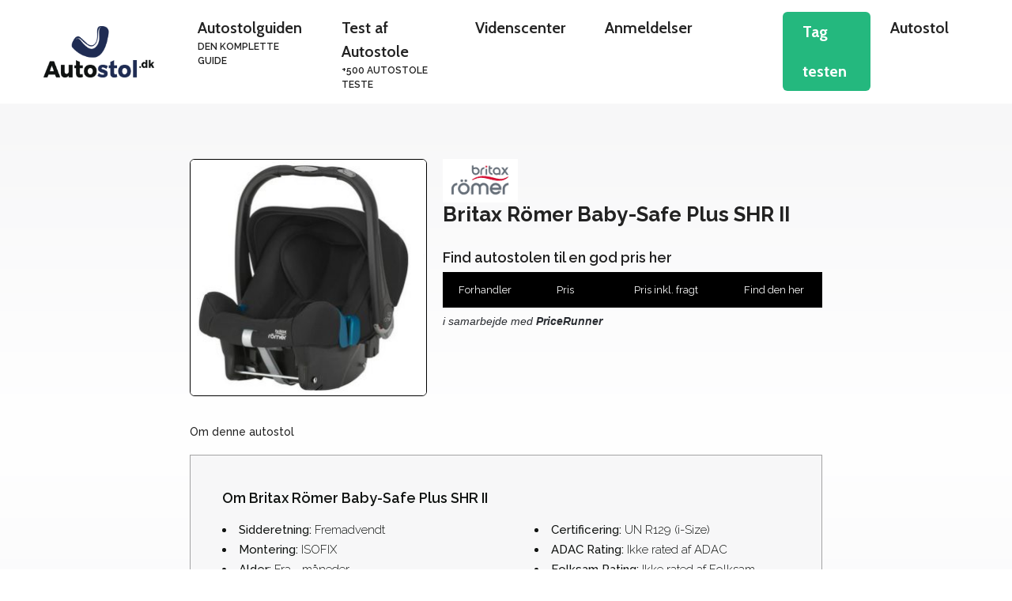

--- FILE ---
content_type: text/html; charset=UTF-8
request_url: https://autostol.dk/autostol/britax-romer-baby-safe-plus-shr-ii/
body_size: 10599
content:
<!DOCTYPE html>
<html lang="da-DK" prefix="og: https://ogp.me/ns#">
<head>
	<meta charset="UTF-8">
		<style>img:is([sizes="auto" i], [sizes^="auto," i]) { contain-intrinsic-size: 3000px 1500px }</style>
	   <link rel="preconnect" href="https://fonts.googleapis.com">
   <link rel="preconnect" href="https://fonts.gstatic.com" crossorigin>
   
   <meta name="viewport" content="width=device-width, initial-scale=1">
<!-- Søgemaskine-optimering af Rank Math - https://rankmath.com/ -->
<title>Britax Römer Baby-Safe Plus SHR II - Autostol.dk</title><link rel="preload" data-rocket-preload as="style" href="https://fonts.googleapis.com/css?family=Open%20Sans%3A300%2C300italic%2Cregular%2Citalic%2C600%2C600italic%2C700%2C700italic%2C800%2C800italic%7CFrank%20Ruhl%20Libre%3A300%2Cregular%2C500%2C700%2C900%7CRaleway%3A100%2C200%2C300%2Cregular%2C500%2C600%2C700%2Citalic%7CCabin%3Aregular%2C500%2C600%2C700%2Citalic%2C500italic%2C600italic%2C700italic&#038;display=swap" /><link rel="stylesheet" href="https://fonts.googleapis.com/css?family=Open%20Sans%3A300%2C300italic%2Cregular%2Citalic%2C600%2C600italic%2C700%2C700italic%2C800%2C800italic%7CFrank%20Ruhl%20Libre%3A300%2Cregular%2C500%2C700%2C900%7CRaleway%3A100%2C200%2C300%2Cregular%2C500%2C600%2C700%2Citalic%7CCabin%3Aregular%2C500%2C600%2C700%2Citalic%2C500italic%2C600italic%2C700italic&#038;display=swap" media="print" onload="this.media='all'" /><noscript><link rel="stylesheet" href="https://fonts.googleapis.com/css?family=Open%20Sans%3A300%2C300italic%2Cregular%2Citalic%2C600%2C600italic%2C700%2C700italic%2C800%2C800italic%7CFrank%20Ruhl%20Libre%3A300%2Cregular%2C500%2C700%2C900%7CRaleway%3A100%2C200%2C300%2Cregular%2C500%2C600%2C700%2Citalic%7CCabin%3Aregular%2C500%2C600%2C700%2Citalic%2C500italic%2C600italic%2C700italic&#038;display=swap" /></noscript><link rel="preload" data-rocket-preload as="style" href="https://fonts.googleapis.com/css2?family=Raleway:ital,wght@0,100;0,300;0,400;0,600;0,700;1,400&#038;display=swap" /><link rel="stylesheet" href="https://fonts.googleapis.com/css2?family=Raleway:ital,wght@0,100;0,300;0,400;0,600;0,700;1,400&#038;display=swap" media="print" onload="this.media='all'" /><noscript><link rel="stylesheet" href="https://fonts.googleapis.com/css2?family=Raleway:ital,wght@0,100;0,300;0,400;0,600;0,700;1,400&#038;display=swap" /></noscript>
<meta name="robots" content="index, follow, max-snippet:-1, max-video-preview:-1, max-image-preview:large"/>
<link rel="canonical" href="https://autostol.dk/autostol/britax-romer-baby-safe-plus-shr-ii/" />
<meta property="og:locale" content="da_DK" />
<meta property="og:type" content="article" />
<meta property="og:title" content="Britax Römer Baby-Safe Plus SHR II - Autostol.dk" />
<meta property="og:url" content="https://autostol.dk/autostol/britax-romer-baby-safe-plus-shr-ii/" />
<meta property="og:site_name" content="Autostol.dk" />
<meta property="og:updated_time" content="2022-09-20T12:43:51+02:00" />
<meta property="og:image" content="https://autostol.dk/wp-content/uploads/2022/09/Britax-Baby-Safe-Plus-SHR-II.jpg" />
<meta property="og:image:secure_url" content="https://autostol.dk/wp-content/uploads/2022/09/Britax-Baby-Safe-Plus-SHR-II.jpg" />
<meta property="og:image:width" content="512" />
<meta property="og:image:height" content="512" />
<meta property="og:image:alt" content="Britax Römer Baby-Safe Plus SHR II" />
<meta property="og:image:type" content="image/jpeg" />
<meta name="twitter:card" content="summary_large_image" />
<meta name="twitter:title" content="Britax Römer Baby-Safe Plus SHR II - Autostol.dk" />
<meta name="twitter:image" content="https://autostol.dk/wp-content/uploads/2022/09/Britax-Baby-Safe-Plus-SHR-II.jpg" />
<script type="application/ld+json" class="rank-math-schema">{"@context":"https://schema.org","@graph":[{"@type":"BreadcrumbList","@id":"https://autostol.dk/autostol/britax-romer-baby-safe-plus-shr-ii/#breadcrumb","itemListElement":[{"@type":"ListItem","position":"1","item":{"@id":"https://autostol.dk","name":"Hjem"}},{"@type":"ListItem","position":"2","item":{"@id":"https://autostol.dk/autostol/britax-romer-baby-safe-plus-shr-ii/","name":"Britax R\u00f6mer Baby-Safe Plus SHR II"}}]}]}</script>
<!-- /Rank Math WordPress SEO plugin -->

<link rel='dns-prefetch' href='//use.fontawesome.com' />
<link href='https://fonts.gstatic.com' crossorigin rel='preconnect' />
<link href='https://fonts.googleapis.com' crossorigin rel='preconnect' />
<link rel="alternate" type="application/rss+xml" title="Autostol.dk &raquo; Feed" href="https://autostol.dk/feed/" />
<link rel="alternate" type="application/rss+xml" title="Autostol.dk &raquo;-kommentar-feed" href="https://autostol.dk/comments/feed/" />
<style id='wp-emoji-styles-inline-css'>

	img.wp-smiley, img.emoji {
		display: inline !important;
		border: none !important;
		box-shadow: none !important;
		height: 1em !important;
		width: 1em !important;
		margin: 0 0.07em !important;
		vertical-align: -0.1em !important;
		background: none !important;
		padding: 0 !important;
	}
</style>
<link rel='stylesheet' id='wp-block-library-css' href='https://autostol.dk/wp-includes/css/dist/block-library/style.min.css?ver=6.8.3' media='all' />
<style id='classic-theme-styles-inline-css'>
/*! This file is auto-generated */
.wp-block-button__link{color:#fff;background-color:#32373c;border-radius:9999px;box-shadow:none;text-decoration:none;padding:calc(.667em + 2px) calc(1.333em + 2px);font-size:1.125em}.wp-block-file__button{background:#32373c;color:#fff;text-decoration:none}
</style>
<link rel='stylesheet' id='ultimate_blocks-cgb-style-css-css' href='https://autostol.dk/wp-content/plugins/ultimate-blocks/dist/blocks.style.build.css?ver=3.4.1' media='all' />
<style id='font-awesome-svg-styles-default-inline-css'>
.svg-inline--fa {
  display: inline-block;
  height: 1em;
  overflow: visible;
  vertical-align: -.125em;
}
</style>
<link rel='stylesheet' id='font-awesome-svg-styles-css' href='https://autostol.dk/wp-content/uploads/font-awesome/v6.1.2/css/svg-with-js.css' media='all' />
<style id='font-awesome-svg-styles-inline-css'>
   .wp-block-font-awesome-icon svg::before,
   .wp-rich-text-font-awesome-icon svg::before {content: unset;}
</style>
<style id='global-styles-inline-css'>
:root{--wp--preset--aspect-ratio--square: 1;--wp--preset--aspect-ratio--4-3: 4/3;--wp--preset--aspect-ratio--3-4: 3/4;--wp--preset--aspect-ratio--3-2: 3/2;--wp--preset--aspect-ratio--2-3: 2/3;--wp--preset--aspect-ratio--16-9: 16/9;--wp--preset--aspect-ratio--9-16: 9/16;--wp--preset--color--black: #000000;--wp--preset--color--cyan-bluish-gray: #abb8c3;--wp--preset--color--white: #ffffff;--wp--preset--color--pale-pink: #f78da7;--wp--preset--color--vivid-red: #cf2e2e;--wp--preset--color--luminous-vivid-orange: #ff6900;--wp--preset--color--luminous-vivid-amber: #fcb900;--wp--preset--color--light-green-cyan: #7bdcb5;--wp--preset--color--vivid-green-cyan: #00d084;--wp--preset--color--pale-cyan-blue: #8ed1fc;--wp--preset--color--vivid-cyan-blue: #0693e3;--wp--preset--color--vivid-purple: #9b51e0;--wp--preset--color--contrast: var(--contrast);--wp--preset--color--contrast-2: var(--contrast-2);--wp--preset--color--contrast-3: var(--contrast-3);--wp--preset--color--base: var(--base);--wp--preset--color--base-2: var(--base-2);--wp--preset--color--base-3: var(--base-3);--wp--preset--color--accent: var(--accent);--wp--preset--color--global-color-8: var(--global-color-8);--wp--preset--gradient--vivid-cyan-blue-to-vivid-purple: linear-gradient(135deg,rgba(6,147,227,1) 0%,rgb(155,81,224) 100%);--wp--preset--gradient--light-green-cyan-to-vivid-green-cyan: linear-gradient(135deg,rgb(122,220,180) 0%,rgb(0,208,130) 100%);--wp--preset--gradient--luminous-vivid-amber-to-luminous-vivid-orange: linear-gradient(135deg,rgba(252,185,0,1) 0%,rgba(255,105,0,1) 100%);--wp--preset--gradient--luminous-vivid-orange-to-vivid-red: linear-gradient(135deg,rgba(255,105,0,1) 0%,rgb(207,46,46) 100%);--wp--preset--gradient--very-light-gray-to-cyan-bluish-gray: linear-gradient(135deg,rgb(238,238,238) 0%,rgb(169,184,195) 100%);--wp--preset--gradient--cool-to-warm-spectrum: linear-gradient(135deg,rgb(74,234,220) 0%,rgb(151,120,209) 20%,rgb(207,42,186) 40%,rgb(238,44,130) 60%,rgb(251,105,98) 80%,rgb(254,248,76) 100%);--wp--preset--gradient--blush-light-purple: linear-gradient(135deg,rgb(255,206,236) 0%,rgb(152,150,240) 100%);--wp--preset--gradient--blush-bordeaux: linear-gradient(135deg,rgb(254,205,165) 0%,rgb(254,45,45) 50%,rgb(107,0,62) 100%);--wp--preset--gradient--luminous-dusk: linear-gradient(135deg,rgb(255,203,112) 0%,rgb(199,81,192) 50%,rgb(65,88,208) 100%);--wp--preset--gradient--pale-ocean: linear-gradient(135deg,rgb(255,245,203) 0%,rgb(182,227,212) 50%,rgb(51,167,181) 100%);--wp--preset--gradient--electric-grass: linear-gradient(135deg,rgb(202,248,128) 0%,rgb(113,206,126) 100%);--wp--preset--gradient--midnight: linear-gradient(135deg,rgb(2,3,129) 0%,rgb(40,116,252) 100%);--wp--preset--font-size--small: 13px;--wp--preset--font-size--medium: 20px;--wp--preset--font-size--large: 36px;--wp--preset--font-size--x-large: 42px;--wp--preset--spacing--20: 0.44rem;--wp--preset--spacing--30: 0.67rem;--wp--preset--spacing--40: 1rem;--wp--preset--spacing--50: 1.5rem;--wp--preset--spacing--60: 2.25rem;--wp--preset--spacing--70: 3.38rem;--wp--preset--spacing--80: 5.06rem;--wp--preset--shadow--natural: 6px 6px 9px rgba(0, 0, 0, 0.2);--wp--preset--shadow--deep: 12px 12px 50px rgba(0, 0, 0, 0.4);--wp--preset--shadow--sharp: 6px 6px 0px rgba(0, 0, 0, 0.2);--wp--preset--shadow--outlined: 6px 6px 0px -3px rgba(255, 255, 255, 1), 6px 6px rgba(0, 0, 0, 1);--wp--preset--shadow--crisp: 6px 6px 0px rgba(0, 0, 0, 1);}:where(.is-layout-flex){gap: 0.5em;}:where(.is-layout-grid){gap: 0.5em;}body .is-layout-flex{display: flex;}.is-layout-flex{flex-wrap: wrap;align-items: center;}.is-layout-flex > :is(*, div){margin: 0;}body .is-layout-grid{display: grid;}.is-layout-grid > :is(*, div){margin: 0;}:where(.wp-block-columns.is-layout-flex){gap: 2em;}:where(.wp-block-columns.is-layout-grid){gap: 2em;}:where(.wp-block-post-template.is-layout-flex){gap: 1.25em;}:where(.wp-block-post-template.is-layout-grid){gap: 1.25em;}.has-black-color{color: var(--wp--preset--color--black) !important;}.has-cyan-bluish-gray-color{color: var(--wp--preset--color--cyan-bluish-gray) !important;}.has-white-color{color: var(--wp--preset--color--white) !important;}.has-pale-pink-color{color: var(--wp--preset--color--pale-pink) !important;}.has-vivid-red-color{color: var(--wp--preset--color--vivid-red) !important;}.has-luminous-vivid-orange-color{color: var(--wp--preset--color--luminous-vivid-orange) !important;}.has-luminous-vivid-amber-color{color: var(--wp--preset--color--luminous-vivid-amber) !important;}.has-light-green-cyan-color{color: var(--wp--preset--color--light-green-cyan) !important;}.has-vivid-green-cyan-color{color: var(--wp--preset--color--vivid-green-cyan) !important;}.has-pale-cyan-blue-color{color: var(--wp--preset--color--pale-cyan-blue) !important;}.has-vivid-cyan-blue-color{color: var(--wp--preset--color--vivid-cyan-blue) !important;}.has-vivid-purple-color{color: var(--wp--preset--color--vivid-purple) !important;}.has-black-background-color{background-color: var(--wp--preset--color--black) !important;}.has-cyan-bluish-gray-background-color{background-color: var(--wp--preset--color--cyan-bluish-gray) !important;}.has-white-background-color{background-color: var(--wp--preset--color--white) !important;}.has-pale-pink-background-color{background-color: var(--wp--preset--color--pale-pink) !important;}.has-vivid-red-background-color{background-color: var(--wp--preset--color--vivid-red) !important;}.has-luminous-vivid-orange-background-color{background-color: var(--wp--preset--color--luminous-vivid-orange) !important;}.has-luminous-vivid-amber-background-color{background-color: var(--wp--preset--color--luminous-vivid-amber) !important;}.has-light-green-cyan-background-color{background-color: var(--wp--preset--color--light-green-cyan) !important;}.has-vivid-green-cyan-background-color{background-color: var(--wp--preset--color--vivid-green-cyan) !important;}.has-pale-cyan-blue-background-color{background-color: var(--wp--preset--color--pale-cyan-blue) !important;}.has-vivid-cyan-blue-background-color{background-color: var(--wp--preset--color--vivid-cyan-blue) !important;}.has-vivid-purple-background-color{background-color: var(--wp--preset--color--vivid-purple) !important;}.has-black-border-color{border-color: var(--wp--preset--color--black) !important;}.has-cyan-bluish-gray-border-color{border-color: var(--wp--preset--color--cyan-bluish-gray) !important;}.has-white-border-color{border-color: var(--wp--preset--color--white) !important;}.has-pale-pink-border-color{border-color: var(--wp--preset--color--pale-pink) !important;}.has-vivid-red-border-color{border-color: var(--wp--preset--color--vivid-red) !important;}.has-luminous-vivid-orange-border-color{border-color: var(--wp--preset--color--luminous-vivid-orange) !important;}.has-luminous-vivid-amber-border-color{border-color: var(--wp--preset--color--luminous-vivid-amber) !important;}.has-light-green-cyan-border-color{border-color: var(--wp--preset--color--light-green-cyan) !important;}.has-vivid-green-cyan-border-color{border-color: var(--wp--preset--color--vivid-green-cyan) !important;}.has-pale-cyan-blue-border-color{border-color: var(--wp--preset--color--pale-cyan-blue) !important;}.has-vivid-cyan-blue-border-color{border-color: var(--wp--preset--color--vivid-cyan-blue) !important;}.has-vivid-purple-border-color{border-color: var(--wp--preset--color--vivid-purple) !important;}.has-vivid-cyan-blue-to-vivid-purple-gradient-background{background: var(--wp--preset--gradient--vivid-cyan-blue-to-vivid-purple) !important;}.has-light-green-cyan-to-vivid-green-cyan-gradient-background{background: var(--wp--preset--gradient--light-green-cyan-to-vivid-green-cyan) !important;}.has-luminous-vivid-amber-to-luminous-vivid-orange-gradient-background{background: var(--wp--preset--gradient--luminous-vivid-amber-to-luminous-vivid-orange) !important;}.has-luminous-vivid-orange-to-vivid-red-gradient-background{background: var(--wp--preset--gradient--luminous-vivid-orange-to-vivid-red) !important;}.has-very-light-gray-to-cyan-bluish-gray-gradient-background{background: var(--wp--preset--gradient--very-light-gray-to-cyan-bluish-gray) !important;}.has-cool-to-warm-spectrum-gradient-background{background: var(--wp--preset--gradient--cool-to-warm-spectrum) !important;}.has-blush-light-purple-gradient-background{background: var(--wp--preset--gradient--blush-light-purple) !important;}.has-blush-bordeaux-gradient-background{background: var(--wp--preset--gradient--blush-bordeaux) !important;}.has-luminous-dusk-gradient-background{background: var(--wp--preset--gradient--luminous-dusk) !important;}.has-pale-ocean-gradient-background{background: var(--wp--preset--gradient--pale-ocean) !important;}.has-electric-grass-gradient-background{background: var(--wp--preset--gradient--electric-grass) !important;}.has-midnight-gradient-background{background: var(--wp--preset--gradient--midnight) !important;}.has-small-font-size{font-size: var(--wp--preset--font-size--small) !important;}.has-medium-font-size{font-size: var(--wp--preset--font-size--medium) !important;}.has-large-font-size{font-size: var(--wp--preset--font-size--large) !important;}.has-x-large-font-size{font-size: var(--wp--preset--font-size--x-large) !important;}
:where(.wp-block-post-template.is-layout-flex){gap: 1.25em;}:where(.wp-block-post-template.is-layout-grid){gap: 1.25em;}
:where(.wp-block-columns.is-layout-flex){gap: 2em;}:where(.wp-block-columns.is-layout-grid){gap: 2em;}
:root :where(.wp-block-pullquote){font-size: 1.5em;line-height: 1.6;}
</style>

<link rel='stylesheet' id='ub-extension-style-css-css' href='https://autostol.dk/wp-content/plugins/ultimate-blocks/src/extensions/style.css?ver=6.8.3' media='all' />
<link rel='stylesheet' id='dashicons-css' href='https://autostol.dk/wp-includes/css/dashicons.min.css?ver=6.8.3' media='all' />
<link rel='stylesheet' id='generate-widget-areas-css' href='https://autostol.dk/wp-content/themes/generatepress/assets/css/components/widget-areas.min.css?ver=3.6.1' media='all' />
<link rel='stylesheet' id='generate-style-css' href='https://autostol.dk/wp-content/themes/generatepress/assets/css/main.min.css?ver=3.6.1' media='all' />
<style id='generate-style-inline-css'>
.is-right-sidebar{width:30%;}.is-left-sidebar{width:30%;}.site-content .content-area{width:100%;}@media (max-width: 768px){.main-navigation .menu-toggle,.sidebar-nav-mobile:not(#sticky-placeholder){display:block;}.main-navigation ul,.gen-sidebar-nav,.main-navigation:not(.slideout-navigation):not(.toggled) .main-nav > ul,.has-inline-mobile-toggle #site-navigation .inside-navigation > *:not(.navigation-search):not(.main-nav){display:none;}.nav-align-right .inside-navigation,.nav-align-center .inside-navigation{justify-content:space-between;}}
.dynamic-author-image-rounded{border-radius:100%;}.dynamic-featured-image, .dynamic-author-image{vertical-align:middle;}.one-container.blog .dynamic-content-template:not(:last-child), .one-container.archive .dynamic-content-template:not(:last-child){padding-bottom:0px;}.dynamic-entry-excerpt > p:last-child{margin-bottom:0px;}
</style>

<link rel='stylesheet' id='font-awesome-official-css' href='https://use.fontawesome.com/releases/v6.1.2/css/all.css' media='all' integrity="sha384-fZCoUih8XsaUZnNDOiLqnby1tMJ0sE7oBbNk2Xxf5x8Z4SvNQ9j83vFMa/erbVrV" crossorigin="anonymous" />
<link rel='stylesheet' id='generatepress-dynamic-css' href='https://autostol.dk/wp-content/uploads/generatepress/style.min.css?ver=1764881160' media='all' />
<link rel='stylesheet' id='generate-child-css' href='https://autostol.dk/wp-content/themes/autostol/style.css?ver=1717090025' media='all' />
<style id='generateblocks-inline-css'>
.gb-container .wp-block-image img{vertical-align:middle;}.gb-container .gb-shape{position:absolute;overflow:hidden;pointer-events:none;line-height:0;}.gb-container .gb-shape svg{fill:currentColor;}.gb-container-85529cf0{background-color:var(--base-3);color:var(--base-3);}.gb-container-85529cf0 > .gb-inside-container{padding-top:40px;padding-bottom:10px;max-width:1200px;margin-left:auto;margin-right:auto;}.gb-grid-wrapper > .gb-grid-column-85529cf0 > .gb-container{display:flex;flex-direction:column;height:100%;}.gb-container-4ce86e0d{background-color:#24b87f;}.gb-container-4ce86e0d > .gb-inside-container{max-width:1200px;margin-left:auto;margin-right:auto;}.gb-grid-wrapper > .gb-grid-column-4ce86e0d > .gb-container{display:flex;flex-direction:column;height:100%;}.gb-button-wrapper{display:flex;flex-wrap:wrap;align-items:flex-start;justify-content:flex-start;clear:both;}.gb-button{text-decoration:none;}.gb-icon svg{fill:currentColor;}.gb-button-wrapper a.gb-button-93efd367, .gb-button-wrapper a.gb-button-93efd367:visited{font-family:Open Sans, sans-serif;font-size:15px;letter-spacing:0.02em;font-weight:700;text-transform:uppercase;padding:15px 20px;background-color:var(u002du002dbase-3);color:#24b87f;display:inline-flex;align-items:center;justify-content:center;text-align:center;}.gb-button-wrapper a.gb-button-93efd367:hover, .gb-button-wrapper a.gb-button-93efd367:active, .gb-button-wrapper a.gb-button-93efd367:focus{background-color:#dcd1d1;color:#071e55;}@media (max-width: 1024px) {.gb-container-85529cf0 > .gb-inside-container{padding:120px 60px;}}@media (max-width: 767px) {.gb-container-85529cf0 > .gb-inside-container{padding:100px 40px;}}
</style>
<link rel='stylesheet' id='generate-blog-images-css' href='https://autostol.dk/wp-content/plugins/gp-premium/blog/functions/css/featured-images.min.css?ver=2.5.5' media='all' />
<link rel='stylesheet' id='generate-offside-css' href='https://autostol.dk/wp-content/plugins/gp-premium/menu-plus/functions/css/offside.min.css?ver=2.5.5' media='all' />
<style id='generate-offside-inline-css'>
:root{--gp-slideout-width:265px;}.slideout-navigation.main-navigation{background-color:var(--base-3);}.slideout-navigation.main-navigation .main-nav ul li a{color:var(--contrast);}.slideout-navigation.main-navigation .main-nav ul li:not([class*="current-menu-"]):hover > a, .slideout-navigation.main-navigation .main-nav ul li:not([class*="current-menu-"]):focus > a, .slideout-navigation.main-navigation .main-nav ul li.sfHover:not([class*="current-menu-"]) > a{color:var(--contrast-2);background-color:var(--base-2);}.slideout-navigation.main-navigation .main-nav ul li[class*="current-menu-"] > a{color:var(--contrast);background-color:var(--base-3);}.slideout-navigation, .slideout-navigation a{color:var(--contrast);}.slideout-navigation button.slideout-exit{color:var(--contrast);padding-left:16px;padding-right:16px;}.slide-opened nav.toggled .menu-toggle:before{display:none;}@media (max-width: 768px){.menu-bar-item.slideout-toggle{display:none;}}
</style>
<link rel='stylesheet' id='font-awesome-official-v4shim-css' href='https://use.fontawesome.com/releases/v6.1.2/css/v4-shims.css' media='all' integrity="sha384-iW7MVRJO9Fj06GFbRcMqdZBcVQhjBWlVXUjtY7XCppA+DZUoHBQ7B8VB+EjXUkPV" crossorigin="anonymous" />
<link rel="https://api.w.org/" href="https://autostol.dk/wp-json/" /><link rel="EditURI" type="application/rsd+xml" title="RSD" href="https://autostol.dk/xmlrpc.php?rsd" />
<meta name="generator" content="WordPress 6.8.3" />
<link rel='shortlink' href='https://autostol.dk/?p=12128' />
<link rel="alternate" title="oEmbed (JSON)" type="application/json+oembed" href="https://autostol.dk/wp-json/oembed/1.0/embed?url=https%3A%2F%2Fautostol.dk%2Fautostol%2Fbritax-romer-baby-safe-plus-shr-ii%2F" />
<link rel="alternate" title="oEmbed (XML)" type="text/xml+oembed" href="https://autostol.dk/wp-json/oembed/1.0/embed?url=https%3A%2F%2Fautostol.dk%2Fautostol%2Fbritax-romer-baby-safe-plus-shr-ii%2F&#038;format=xml" />
<script async src="https://pagead2.googlesyndication.com/pagead/js/adsbygoogle.js?client=ca-pub-5869360472028524"
     crossorigin="anonymous"></script>

<meta name="getlinko-verify-code" content="getlinko-verify-d100c85432a56b9b4727c7f930d01b72244cf5bc"/>
<script async src="https://pagead2.googlesyndication.com/pagead/js/adsbygoogle.js?client=ca-pub-2442246009672713"
     crossorigin="anonymous"></script>
<link rel="icon" href="https://autostol.dk/wp-content/uploads/2022/08/cropped-favicon-32x32.png" sizes="32x32" />
<link rel="icon" href="https://autostol.dk/wp-content/uploads/2022/08/cropped-favicon-192x192.png" sizes="192x192" />
<link rel="apple-touch-icon" href="https://autostol.dk/wp-content/uploads/2022/08/cropped-favicon-180x180.png" />
<meta name="msapplication-TileImage" content="https://autostol.dk/wp-content/uploads/2022/08/cropped-favicon-270x270.png" />
		<style id="wp-custom-css">
			ADDITIONAL CSS
/* makes featured article section full width */
.generate-columns-container .featured-column {
	width: 100%;
}

/* blockquote style */
blockquote {
  font-size: 22px;
  color: #666666;
  border-left: 2px solid #745acc;
  margin: 40px;
  padding: 0px 20px 0px 30px;
}

/* blockquote space below quote */
blockquote p {
  margin-bottom: 5px;
}

/* blockquote name text */
cite {
  font-size: 19px;
}
 /* End GeneratePress Site CSS */

.entry-title {
	text-align: center;
}		</style>
		</head>

<body class="wp-singular carseat-template-default single single-carseat postid-12128 wp-custom-logo wp-embed-responsive wp-theme-generatepress wp-child-theme-autostol post-image-above-header post-image-aligned-center slideout-enabled slideout-mobile sticky-menu-fade no-sidebar nav-below-header separate-containers header-aligned-left dropdown-hover featured-image-active" itemtype="https://schema.org/Blog" itemscope>
	<a class="screen-reader-text skip-link" href="#content" title="Hop til indhold">Hop til indhold</a>		<header class="site-header grid-container" id="masthead" aria-label="Site"  itemtype="https://schema.org/WPHeader" itemscope>
			<div data-rocket-location-hash="add58100538f8d324858fd66406c0a8a" class="inside-header">
				<div data-rocket-location-hash="7fc2137eb3c5f5924a68bbb540616a2a" class="site-logo">
					<a href="https://autostol.dk/" rel="home">
						<img  class="header-image is-logo-image" alt="Autostol.dk" src="https://autostol.dk/wp-content/uploads/2022/08/cropped-autostol_RGB.png" width="1691" height="731" />
					</a>
				</div>   <nav class="as-main-menu">
      <label data-nav="site-navigation" class="menu-toggle mobile-menu-toggle" aria-controls="primary-menu" aria-expanded="false" for="mobileMenuChecker">
         <span class="gp-icon icon-menu-bars">
            <svg viewBox="0 0 512 512" aria-hidden="true" xmlns="http://www.w3.org/2000/svg" width="1em" height="1em"><path d="M0 96c0-13.255 10.745-24 24-24h464c13.255 0 24 10.745 24 24s-10.745 24-24 24H24c-13.255 0-24-10.745-24-24zm0 160c0-13.255 10.745-24 24-24h464c13.255 0 24 10.745 24 24s-10.745 24-24 24H24c-13.255 0-24-10.745-24-24zm0 160c0-13.255 10.745-24 24-24h464c13.255 0 24 10.745 24 24s-10.745 24-24 24H24c-13.255 0-24-10.745-24-24z" /></svg><svg viewBox="0 0 512 512" aria-hidden="true" xmlns="http://www.w3.org/2000/svg" width="1em" height="1em"><path d="M71.029 71.029c9.373-9.372 24.569-9.372 33.942 0L256 222.059l151.029-151.03c9.373-9.372 24.569-9.372 33.942 0 9.372 9.373 9.372 24.569 0 33.942L289.941 256l151.03 151.029c9.372 9.373 9.372 24.569 0 33.942-9.373 9.372-24.569 9.372-33.942 0L256 289.941l-151.029 151.03c-9.373 9.372-24.569 9.372-33.942 0-9.372-9.373-9.372-24.569 0-33.942L222.059 256 71.029 104.971c-9.372-9.373-9.372-24.569 0-33.942z" /></svg>
         </span>
         <span class="screen-reader-text">Menu</span>
      </label>
      <div class="desktop-menu">
         <ul>
                           <li class="">
                  <a href="https://autostol.dk/guide-til-valg-af-autostol/">
                     <span>Autostolguiden</span>
                     <span class="menu-item-desc">Den komplette guide</span>
                  </a>
               </li>
                              <li class="">
                  <a href="https://autostol.dk/autostol-test/">
                     <span>Test af Autostole</span>
                     <span class="menu-item-desc">+500 autostole teste</span>
                  </a>
               </li>
                              <li class="">
                  <a href="https://autostol.dk/kategori/artikler/">
                     <span>Videnscenter</span>
                     <span class="menu-item-desc"></span>
                  </a>
               </li>
                              <li class="">
                  <a href="https://autostol.dk/kategori/anmeldelser/">
                     <span>Anmeldelser</span>
                     <span class="menu-item-desc"></span>
                  </a>
               </li>
                              <li class="topmenu-cta-btn">
                  <a href="https://autostol.dk/guide-til-valg-af-autostol/">
                     <span>Tag testen</span>
                     <span class="menu-item-desc"></span>
                  </a>
               </li>
                              <li class="">
                  <a href="https://autostol.dk/carseatcategory/autostol/">
                     <span>Autostol</span>
                     <span class="menu-item-desc"></span>
                  </a>
               </li>
                        </ul>
      </div>
      
      <input type="checkbox" id="mobileMenuChecker" class="hidden" />
      <div class="mobile-menu" id="mobileMenu">
         <ul>
                           <li class="">
                  <a href="https://autostol.dk/guide-til-valg-af-autostol/">
                     <span>Autostolguiden</span>
                     <span class="menu-item-desc">Den komplette guide</span>
                  </a>
               </li>
                              <li class="">
                  <a href="https://autostol.dk/autostol-test/">
                     <span>Test af Autostole</span>
                     <span class="menu-item-desc">+500 autostole teste</span>
                  </a>
               </li>
                              <li class="">
                  <a href="https://autostol.dk/kategori/artikler/">
                     <span>Videnscenter</span>
                     <span class="menu-item-desc"></span>
                  </a>
               </li>
                              <li class="">
                  <a href="https://autostol.dk/kategori/anmeldelser/">
                     <span></span>
                     <span class="menu-item-desc"></span>
                  </a>
               </li>
                              <li class="topmenu-cta-btn">
                  <a href="https://autostol.dk/guide-til-valg-af-autostol/">
                     <span>Tag testen</span>
                     <span class="menu-item-desc"></span>
                  </a>
               </li>
                              <li class="">
                  <a href="https://autostol.dk/carseatcategory/autostol/">
                     <span></span>
                     <span class="menu-item-desc"></span>
                  </a>
               </li>
                        </ul>
         
      </div>
   </nav>
   			</div>
		</header>
		
	<div data-rocket-location-hash="1f3bde2dfa6219b2a3b15585b577efdf" class="site grid-container container hfeed carseat-wrapper" id="page">
				<div data-rocket-location-hash="81d953142d21eae6d4f639a4248f89e1" class="site-content" id="content">
			<div data-rocket-location-hash="ca39ffe291ed60ce6e92b62f7670bab7" class="carseat-info">
   <div class="carseat-header">
      <img width="300" height="300" src="https://autostol.dk/wp-content/uploads/2022/09/Britax-Baby-Safe-Plus-SHR-II-300x300.jpg" class="carseat-image wp-post-image" alt="" decoding="async" fetchpriority="high" srcset="https://autostol.dk/wp-content/uploads/2022/09/Britax-Baby-Safe-Plus-SHR-II-300x300.jpg 300w, https://autostol.dk/wp-content/uploads/2022/09/Britax-Baby-Safe-Plus-SHR-II-150x150.jpg 150w, https://autostol.dk/wp-content/uploads/2022/09/Britax-Baby-Safe-Plus-SHR-II-110x110.jpg 110w, https://autostol.dk/wp-content/uploads/2022/09/Britax-Baby-Safe-Plus-SHR-II.jpg 512w" sizes="(max-width: 300px) 100vw, 300px" />      <div>
                        <a href="https://autostol.dk/producenter/britax/" class="brand-logo">
               <img width="95" height="55" src="https://autostol.dk/wp-content/uploads/2022/10/britax_romer.png" class="attachment-carseat-brand-logo size-carseat-brand-logo" alt="" decoding="async" srcset="https://autostol.dk/wp-content/uploads/2022/10/britax_romer.png 455w, https://autostol.dk/wp-content/uploads/2022/10/britax_romer-300x174.png 300w, https://autostol.dk/wp-content/uploads/2022/10/britax_romer-110x64.png 110w" sizes="(max-width: 95px) 100vw, 95px" />                           </a>
                        <div class="carseat-info-top">
                        <h1>Britax Römer Baby-Safe Plus SHR II</h1>
         </div>
                     <div class="pricerunner-table">
               <span class="pr-table-headline">Find autostolen til en god pris her</span>
               <div class="pr-table-column-headers">
                  <div>Forhandler</div>
                  <div>Pris</div>
                  <div>Pris inkl. fragt</div>
                  <div>Find den her</div>
               </div>
               <div id="pr-product-widget-a78a7d90" style="display: block; width: 100%"></div>
               <script type="text/javascript" src="https://api.pricerunner.com/publisher-widgets/dk/product.js?onlyInStock=true&offerOrigin=ALL&offerLimit=3&productId=383347113&showLogos=false&partnerId=adrunner_dk_autostol&primaryTextColor=%23000000&primaryBorderWidth=0&primaryBoxShadow=false&priceBoxShadow=false&primaryFont=false&showRating=false&showImages=false&showProductName=false&widgetId=pr-product-widget-a78a7d90" async></script>
               <div style="display: inline-block">
                  <p style="font: 14px Lato, Helvetica, sans-serif; font-style: italic; color: #282b30;">i samarbejde med <span style="font-weight:bold">PriceRunner</span></p>
               </div>
            </div>
                  </div>
   </div>
   
   <div class="carseat-description">
      <p class="carseat-desc-headline">Om denne autostol</p>
         </div>
      <div class="carseat-properties">
      <span class="carseat-properties-headline">Om Britax Römer Baby-Safe Plus SHR II</span>
      <ul>
         <li>Sidderetning: <span>Fremadvendt</span></li>
         <li>Montering: <span>ISOFIX</span></li>
         <li>Alder: <span>Fra  -  måneder</span></li>
         <li>Vægt: <span>Fra  kg. til  kg.</span></li>
         <li>Højde: <span>Fra  cm. til  cm.</span></li>
         <li>Sædets bredde: <span> cm.</span></li>
         <li>Sædets dybde: <span> cm.</span></li>
         <li>Sædets højde: <span> -  cm.</span></li>
      </ul>
      
      <ul>
         <li>Certificering: <span>UN R129 (i-Size)</span></li>
         <li>ADAC Rating: <span>Ikke rated af ADAC</span></li>
         <li>Folksam Rating: <span>Ikke rated af Folksam</span></li>
         <li>PlusTest: <span>Nej</span></li>
      </ul>
   </div>
</div>

	</div>
</div>

<div data-rocket-location-hash="c796e2259636fabcf43ac3e883a82466" class="gb-container gb-container-4ce86e0d footer-cta"><div data-rocket-location-hash="46f5f89cb9fa4b96571357193807bfae" class="gb-inside-container">

<div data-rocket-location-hash="507359adcc024b487a7e1a93dd3eb6fd" class="wp-block-columns is-layout-flex wp-container-core-columns-is-layout-9d6595d7 wp-block-columns-is-layout-flex">
<div class="wp-block-column is-layout-flow wp-block-column-is-layout-flow" style="flex-basis:60%">
<h2 class="has-base-3-color has-text-color has-large-font-size wp-block-heading">Find den helt rigtige autostol</h2>



<p class="has-base-3-color has-text-color">Udfyld formularen i toppen af siden og se hvilke autostole,<br>vi anbefaler til netop dit barn!</p>


<div class="gb-button-wrapper gb-button-wrapper-b7275c32">

<a class="gb-button gb-button-93efd367 gb-button-text" href="https://autostol.dk/guide-til-valg-af-autostol/">FIND DEN RIGTIGE AUTOSTOL</a>

</div></div>



<div class="wp-block-column is-layout-flow wp-block-column-is-layout-flow" style="flex-basis:30%">
<figure class="wp-block-image size-full"><img loading="lazy" decoding="async" width="308" height="326" src="https://autostol.dk/wp-content/uploads/2022/10/BadgeBear.png" alt="" class="wp-image-13042" srcset="https://autostol.dk/wp-content/uploads/2022/10/BadgeBear.png 308w, https://autostol.dk/wp-content/uploads/2022/10/BadgeBear-283x300.png 283w, https://autostol.dk/wp-content/uploads/2022/10/BadgeBear-110x116.png 110w, https://autostol.dk/wp-content/uploads/2022/10/BadgeBear-52x55.png 52w" sizes="auto, (max-width: 308px) 100vw, 308px" /></figure>
</div>
</div>

</div></div>
<div data-rocket-location-hash="d065c3a325efb90dc818940edc951123" class="site-footer footer-bar-active footer-bar-align-right">
	<div data-rocket-location-hash="0bbccf95fcad242aae1f65c350b95547" class="gb-container gb-container-85529cf0"><div data-rocket-location-hash="00aa8a025fb6246793c7fc5ca90d409c" class="gb-inside-container">

<div class="wp-block-columns is-layout-flex wp-container-core-columns-is-layout-9d6595d7 wp-block-columns-is-layout-flex">
<div class="wp-block-column is-layout-flow wp-block-column-is-layout-flow"><div class="wp-block-image footer-logo">
<figure class="aligncenter size-medium is-resized"><img loading="lazy" decoding="async" src="https://autostol.dk/wp-content/uploads/2022/08/cropped-autostol_RGB-300x130.png" alt="" class="wp-image-10116" width="144" height="63" srcset="https://autostol.dk/wp-content/uploads/2022/08/cropped-autostol_RGB-300x130.png 300w, https://autostol.dk/wp-content/uploads/2022/08/cropped-autostol_RGB-1024x443.png 1024w, https://autostol.dk/wp-content/uploads/2022/08/cropped-autostol_RGB-768x332.png 768w, https://autostol.dk/wp-content/uploads/2022/08/cropped-autostol_RGB-1536x664.png 1536w, https://autostol.dk/wp-content/uploads/2022/08/cropped-autostol_RGB.png 1691w" sizes="auto, (max-width: 144px) 100vw, 144px" /></figure></div>


<p class="has-text-align-center has-contrast-color has-text-color"><br>Thorsen Online Consulting Aps<br>Hyldemorvej 31<br>9230 Svenstrup J<br><br><a href="/cdn-cgi/l/email-protection" class="__cf_email__" data-cfemail="aae7cbd8c1ead9decbc8c3c6c5c1c5c4c5c7c384cec1">[email&#160;protected]</a></p>
</div>



<div class="wp-block-column footer-column-link-list is-layout-flow wp-block-column-is-layout-flow">
<h2 class="wp-block-heading has-text-align-center has-text-color" style="color:#182955;font-size:18px">Hurtige Genveje</h2>



<div style="height:10px" aria-hidden="true" class="wp-block-spacer"></div>



<p class="has-text-align-center has-text-color" style="color:#3b64d2"><a href="https://autostol.dk/om-autostole/">Om siden</a></p>



<p class="has-text-align-center has-text-color" style="color:#3b64d2"><a href="https://autostol.dk/kontakt/">Kontakt</a></p>



<p class="has-text-align-center has-contrast-color has-text-color"><a href="https://autostol.dk/kategori/advertorials/">Advertorials</a></p>



<p class="has-text-align-center has-text-color" style="color:#3b64d2"><a href="https://autostol.dk/cookiepolitik/">Cookiepolitik</a></p>



<p class="has-text-align-center has-text-color" style="color:#3b64d2"><a href="https://autostol.dk/privatlivspolitik/">Privatlivspolitik</a></p>
</div>



<div class="wp-block-column footer-column-link-list is-layout-flow wp-block-column-is-layout-flow">
<h2 class="wp-block-heading has-text-align-center has-text-color" style="color:#182955;font-size:18px">Bedste Autostol</h2>



<div style="height:10px" aria-hidden="true" class="wp-block-spacer"></div>



<p class="has-text-align-center has-text-color" style="color:#3b64d2"><a href="https://autostol.dk/bedste-autostol-til-nyfodte/">Bedste Autostol 0-13kg</a></p>



<p class="has-text-align-center has-text-color" style="color:#3b64d2"><a href="https://autostol.dk/bedste-autostol-9-18-kg/">Bedste Autostol 9-18kg</a></p>



<p class="has-text-align-center has-contrast-color has-text-color"><a href="https://autostol.dk/bedste-autostol-9-36-kg/">Bedste Autostol 9-36 kg</a></p>



<p class="has-text-align-center has-text-color" style="color:#3b64d2"><a href="https://autostol.dk/bedste-autostol-15-36-kg/">Bedste Autostol 15-36kg</a><br><br><strong><a href="https://autohuset-vestergaard.dk/nye-biler/volvo/ex60/">Volvo EX60</a></strong></p>



<p></p>
</div>
</div>



<div style="height:25px" aria-hidden="true" class="wp-block-spacer"></div>



<p class="has-text-align-center has-contrast-color has-text-color has-small-font-size">© 2025 Autostol.dk. Alle rettigheder forbeholdes.</p>

</div></div></div>

<a title="Scroll tilbage til toppen" aria-label="Scroll tilbage til toppen" rel="nofollow" href="#" class="generate-back-to-top" data-scroll-speed="400" data-start-scroll="300" role="button">
					<span class="gp-icon icon-arrow-up"><svg viewBox="0 0 330 512" aria-hidden="true" xmlns="http://www.w3.org/2000/svg" width="1em" height="1em" fill-rule="evenodd" clip-rule="evenodd" stroke-linejoin="round" stroke-miterlimit="1.414"><path d="M305.863 314.916c0 2.266-1.133 4.815-2.832 6.514l-14.157 14.163c-1.699 1.7-3.964 2.832-6.513 2.832-2.265 0-4.813-1.133-6.512-2.832L164.572 224.276 53.295 335.593c-1.699 1.7-4.247 2.832-6.512 2.832-2.265 0-4.814-1.133-6.513-2.832L26.113 321.43c-1.699-1.7-2.831-4.248-2.831-6.514s1.132-4.816 2.831-6.515L158.06 176.408c1.699-1.7 4.247-2.833 6.512-2.833 2.265 0 4.814 1.133 6.513 2.833L303.03 308.4c1.7 1.7 2.832 4.249 2.832 6.515z" fill-rule="nonzero" /></svg></span>
				</a>		<nav id="generate-slideout-menu" class="main-navigation slideout-navigation do-overlay" itemtype="https://schema.org/SiteNavigationElement" itemscope>
			<div class="inside-navigation grid-container grid-parent">
				<button class="slideout-exit has-svg-icon"><span class="gp-icon pro-close">
				<svg viewBox="0 0 512 512" aria-hidden="true" role="img" version="1.1" xmlns="http://www.w3.org/2000/svg" xmlns:xlink="http://www.w3.org/1999/xlink" width="1em" height="1em">
					<path d="M71.029 71.029c9.373-9.372 24.569-9.372 33.942 0L256 222.059l151.029-151.03c9.373-9.372 24.569-9.372 33.942 0 9.372 9.373 9.372 24.569 0 33.942L289.941 256l151.03 151.029c9.372 9.373 9.372 24.569 0 33.942-9.373 9.372-24.569 9.372-33.942 0L256 289.941l-151.029 151.03c-9.373 9.372-24.569 9.372-33.942 0-9.372-9.373-9.372-24.569 0-33.942L222.059 256 71.029 104.971c-9.372-9.373-9.372-24.569 0-33.942z" />
				</svg>
			</span> <span class="screen-reader-text">Luk</span></button>			</div><!-- .inside-navigation -->
		</nav><!-- #site-navigation -->

		<script data-cfasync="false" src="/cdn-cgi/scripts/5c5dd728/cloudflare-static/email-decode.min.js"></script><script type="speculationrules">
{"prefetch":[{"source":"document","where":{"and":[{"href_matches":"\/*"},{"not":{"href_matches":["\/wp-*.php","\/wp-admin\/*","\/wp-content\/uploads\/*","\/wp-content\/*","\/wp-content\/plugins\/*","\/wp-content\/themes\/autostol\/*","\/wp-content\/themes\/generatepress\/*","\/*\\?(.+)"]}},{"not":{"selector_matches":"a[rel~=\"nofollow\"]"}},{"not":{"selector_matches":".no-prefetch, .no-prefetch a"}}]},"eagerness":"conservative"}]}
</script>
<script id="generate-a11y">
!function(){"use strict";if("querySelector"in document&&"addEventListener"in window){var e=document.body;e.addEventListener("pointerdown",(function(){e.classList.add("using-mouse")}),{passive:!0}),e.addEventListener("keydown",(function(){e.classList.remove("using-mouse")}),{passive:!0})}}();
</script>
<style id='core-block-supports-inline-css'>
.wp-container-core-columns-is-layout-9d6595d7{flex-wrap:nowrap;}
</style>
<script id="generate-offside-js-extra">
var offSide = {"side":"left"};
</script>
<script src="https://autostol.dk/wp-content/plugins/gp-premium/menu-plus/functions/js/offside.min.js?ver=2.5.5" id="generate-offside-js"></script>
<script id="generate-menu-js-before">
var generatepressMenu = {"toggleOpenedSubMenus":true,"openSubMenuLabel":"\u00c5bn undermenu","closeSubMenuLabel":"Luk undermenu"};
</script>
<script src="https://autostol.dk/wp-content/themes/generatepress/assets/js/menu.min.js?ver=3.6.1" id="generate-menu-js"></script>
<script id="generate-back-to-top-js-before">
var generatepressBackToTop = {"smooth":true};
</script>
<script src="https://autostol.dk/wp-content/themes/generatepress/assets/js/back-to-top.min.js?ver=3.6.1" id="generate-back-to-top-js"></script>

<script>var rocket_beacon_data = {"ajax_url":"https:\/\/autostol.dk\/wp-admin\/admin-ajax.php","nonce":"d0dfe60d96","url":"https:\/\/autostol.dk\/autostol\/britax-romer-baby-safe-plus-shr-ii","is_mobile":false,"width_threshold":1600,"height_threshold":700,"delay":500,"debug":null,"status":{"atf":true,"lrc":true},"elements":"img, video, picture, p, main, div, li, svg, section, header, span","lrc_threshold":1800}</script><script data-name="wpr-wpr-beacon" src='https://autostol.dk/wp-content/plugins/wp-rocket/assets/js/wpr-beacon.min.js' async></script><script defer src="https://static.cloudflareinsights.com/beacon.min.js/vcd15cbe7772f49c399c6a5babf22c1241717689176015" integrity="sha512-ZpsOmlRQV6y907TI0dKBHq9Md29nnaEIPlkf84rnaERnq6zvWvPUqr2ft8M1aS28oN72PdrCzSjY4U6VaAw1EQ==" data-cf-beacon='{"version":"2024.11.0","token":"932cc44e630147449ad52ffefe470606","r":1,"server_timing":{"name":{"cfCacheStatus":true,"cfEdge":true,"cfExtPri":true,"cfL4":true,"cfOrigin":true,"cfSpeedBrain":true},"location_startswith":null}}' crossorigin="anonymous"></script>
</body>
</html>

<!-- This website is like a Rocket, isn't it? Performance optimized by WP Rocket. Learn more: https://wp-rocket.me - Debug: cached@1767635164 -->

--- FILE ---
content_type: text/html; charset=utf-8
request_url: https://www.google.com/recaptcha/api2/aframe
body_size: 258
content:
<!DOCTYPE HTML><html><head><meta http-equiv="content-type" content="text/html; charset=UTF-8"></head><body><script nonce="smszQNQQES6oPKQUDR02ww">/** Anti-fraud and anti-abuse applications only. See google.com/recaptcha */ try{var clients={'sodar':'https://pagead2.googlesyndication.com/pagead/sodar?'};window.addEventListener("message",function(a){try{if(a.source===window.parent){var b=JSON.parse(a.data);var c=clients[b['id']];if(c){var d=document.createElement('img');d.src=c+b['params']+'&rc='+(localStorage.getItem("rc::a")?sessionStorage.getItem("rc::b"):"");window.document.body.appendChild(d);sessionStorage.setItem("rc::e",parseInt(sessionStorage.getItem("rc::e")||0)+1);localStorage.setItem("rc::h",'1768925832966');}}}catch(b){}});window.parent.postMessage("_grecaptcha_ready", "*");}catch(b){}</script></body></html>

--- FILE ---
content_type: text/css
request_url: https://autostol.dk/wp-content/themes/autostol/style.css?ver=1717090025
body_size: 8673
content:
/*
 Theme Name:   Autostol Theme
 Theme URI:    https://autostol.dk
 Description:  GeneratePress child theme
 Author:       Spicy Web v/Martin Hjort
 Author URI:   https://autostol.dk
 Template:     generatepress
 Version:      0.1
*/

/*html {
   scroll-behavior: smooth;
}*/

h1, h2 {
   font-family: 'Montserrat', 'Raleway', sans-serif
}

/* HEADER */
.site-header > .inside-header {
   padding: 15px;
   display: flex;
   justify-content: space-between;
}
.site-header .header-image {
   height: 65px;
   width: auto;
}
.site-header .inside-header .as-main-menu {
   display: flex;
   align-items: center;
}
.site-header .inside-header .as-main-menu .desktop-menu {
   margin-left: 30px;
}
.site-header .inside-header .as-main-menu .desktop-menu ul {
   list-style-type: none;
   display: flex;
   margin: 0px;
}
.site-header .inside-header .as-main-menu .desktop-menu ul li {
   padding: 0 25px;
}
.site-header .inside-header .as-main-menu .desktop-menu ul li.topmenu-cta-btn {
   margin-left: 90px;
   padding: 0;
}
.site-header .inside-header .as-main-menu .desktop-menu li:not(.topmenu-cta-btn) {
   margin-top: 5px;
}
.site-header .inside-header .as-main-menu .desktop-menu a,
.site-header .inside-header .as-main-menu .mobile-menu a {
   font-size: 20px;
   font-weight: 600;
   font-family: 'Cabin', 'Myriad Pro', sans-serif;
   display: flex;
   flex-direction: column;
}
.site-header .inside-header .as-main-menu .desktop-menu a .menu-item-desc,
.site-header .inside-header .as-main-menu .mobile-menu a .menu-item-desc {
   font-family: 'Raleway', sans-serif;
   font-size: 12px;
   text-transform: uppercase;
}
.site-header .inside-header .as-main-menu .desktop-menu ul li.topmenu-cta-btn a,
.site-header .inside-header .as-main-menu .mobile-menu ul li.topmenu-cta-btn a {
   font-weight: 700;
   color: #fff;
   background-color: #24b87e;
   border-radius: 6px;
   line-height: 50px;
   padding: 0 25px;
}
.site-header .inside-header .as-main-menu .desktop-menu ul li.topmenu-cta-btn a:hover,
.site-header .inside-header .as-main-menu .mobile-menu ul li.topmenu-cta-btn a:hover {
   background-color: #1b9d6b;
}
.site-header .inside-header .as-main-menu .desktop-menu li:not(.topmenu-cta-btn) a:hover {
   color: #394f8a;
}
.site-header .inside-header .as-main-menu .mobile-menu {
   display: none;
}
.site-header .inside-header .as-main-menu #mobileMenuChecker {
   display: none;
}
@media (max-width: 1090px) {
   .site-header .inside-header .as-main-menu .desktop-menu {
      margin-left: 25px;
   }
   .site-header .inside-header .as-main-menu .desktop-menu ul li.topmenu-cta-btn {
      margin-left: 25px;
   }
}
@media (max-width: 1023px) {
   .site-header .inside-header .as-main-menu .desktop-menu {
      display: none;
   }
   .site-header > .inside-header {
      flex-direction: row;
      position: relative;
   }
   .site-header .inside-header .as-main-menu .mobile-menu-toggle {
      display: block; 
      line-height: 40px;
      color: #000;
      font-size: 30px;
      font-weight: 700;
      letter-spacing: 1px;
   }
   .site-header .inside-header .as-main-menu .mobile-menu {
      display: block;
      position: absolute;
      top: 100%;
      left: 0px;
      width: 100%;
      background-color: #fff;
   }
   .site-header .inside-header .as-main-menu #mobileMenuChecker + .mobile-menu {
      max-height: 0;
      transition: max-height 0.15s ease-out;
      overflow: hidden;
   }
   .site-header .inside-header .as-main-menu #mobileMenuChecker:checked + .mobile-menu {
      max-height: 450px;
      transition: max-height 0.25s ease-in;
   }
   .site-header .inside-header .as-main-menu .mobile-menu ul {
      display: flex;
      flex-direction: column;
      padding: 20px 15px 35px;
      list-style-type: none;
      margin: 0;
      align-items: flex-start;
      border-top: 2px solid #24b87e;
   }
   .site-header .inside-header .as-main-menu .mobile-menu ul li a {
      padding: 15px 0;
      display: flex;
      align-items: flex-start;
   }
   .site-header .inside-header .as-main-menu .mobile-menu ul li.topmenu-cta-btn a {
      margin-top: 15px;
   }
}

/* CARSEATS */
.grid-container.carseat-wrapper {
   max-width: none;
   display: flex;
   flex-direction: column;
   align-items: center;
   background: rgb(247,247,248);
   background: linear-gradient(180deg, rgba(247,247,248,1) 0%, rgba(255,255,255,1) 50%, rgba(247,247,248,1) 100%);
}
.grid-container.carseat-wrapper .site-content {
   width: 100%;
   max-width: 1200px;
   padding: 70px 0;
   display: flex;
   flex-wrap: wrap;
   justify-content: center;
   align-items: flex-start;
}
.carseat-wrapper .carseat-info {
   width: 800px;
}
.carseat-wrapper .carseat-info .carseat-header {
   display: flex;
   justify-content: space-between;
   align-items: flex-start;
}
.carseat-wrapper .carseat-info .carseat-header .brand-logo {
   margin-right: 10px;
}
.carseat-wrapper .carseat-info .carseat-header .brand-logo img,
.carseat-wrapper .carseat-info .carseat-header img.brand-logo {
   display: block;
}
.carseat-wrapper .carseat-info .carseat-header .carseat-info-top {
   display: flex;
   flex-wrap: wrap;
   flex-direction: column;
}
.carseat-wrapper .carseat-info .carseat-header .carseat-image {
   border-width: 0.5px;
   border-color: rgb(0, 0, 0);
   border-style: solid;
   border-radius: 6px;
   background-color: #fff;
}
.carseat-wrapper .carseat-info .carseat-header .carseat-image + div {
   width: calc(100% - 320px);
   display: flex;
   flex-wrap: wrap;
   align-items: center;
}
.carseat-header .rating-total {
   font-weight: 700;
   font-size: 16px;
   position: relative;
}
.carseat-header .rating-total span {
   color: #24b87e;
}
.carseat-header .rating-total .dashicons {
   color: #394f8a;
   vertical-align: text-bottom;
}
.carseat-header .rating-total .carseat-rating-info {
   position: absolute;
   bottom: 35px;
   padding: 7px;
   background: #fff;
   border: 1px solid #344989;
   font-size: 12px;
   line-height: 1.3em;
   color: #151515;
   left: -105px;
   width: 230px;
   box-shadow: 0px 8px 20px 0px rgb(0 0 0 / 15%);
   display: none;
   text-align: center;
}
.carseat-header .rating-total .dashicons:hover + .carseat-rating-info {
   display: block;
}
.carseat-header .rating-total .carseat-rating-info:after,
.carseat-header .rating-total .carseat-rating-info:before {
   content: '';
   display: block;
   position: absolute;
   top: 100%;
   width: 0;
   height: 0;
   border-style: solid;
}
.carseat-header .rating-total .carseat-rating-info:after {
   left: calc(50% - 10px);
   border-color: #fff transparent transparent transparent;
   border-width: 10px;
}
/* this border color controlls the outside, thin border */
.carseat-header .rating-total .carseat-rating-info:before {
   left: calc(50% - 11px);
   border-color: #344989 transparent transparent transparent;
   border-width: 11px;
}
.carseat-header h1 {
   font-size: 26px;
   margin-bottom: 0px;
   width: 100%;
}
.carseat-header .rating-values {
   display: flex;
   justify-content: space-between;
   font-size: 14px;
   font-weight: 700;
   width: 100%;
   margin-top: 20px;
}
.carseat-header .rating-values > div {
   display: flex;
   flex-direction: column;
}
.carseat-header .rating-values .dashicons,
.carseats-list > ul > li .carseat-ratings li .rating-stars .dashicons {
   font-size: 15px;
   width: 15px;
   height: 15px;
}
.carseat-header .rating-values .dashicons-star-filled,
.carseats-list > ul > li .carseat-ratings li .rating-stars .dashicons-star-filled {
   color: #e6cd56;
}
.carseat-header .rating-values .dashicons-star-empty,
.carseats-list > ul > li .carseat-ratings li .rating-stars .dashicons-star-empty {
   color: #d0d0d0;
}
.carseat-wrapper .carseat-info .carseat-header .pricerunner-table {
   margin-top: 25px;
   width: 100%;
}
.carseat-wrapper .carseat-info .carseat-header .pricerunner-table .pr-table-headline {
   font-weight: 600;
   font-size: 18px;
   display: block;
   margin-bottom: 5px;
}
.carseat-wrapper .carseat-info .carseat-header .pricerunner-table .pr-table-column-headers {
   background-color: #000;
   color: #fff;
   font-size: 13px;
   display: flex;
   border: 1px solid #000;
   justify-content: space-around !important;
}
.carseat-wrapper .carseat-info .carseat-header .pricerunner-table .pr-table-column-headers > div:first-child {
   flex: 0 1 auto;
   padding: 12px;
   width: 95px;
   text-align: center;
}
.carseat-wrapper .carseat-info .carseat-header .pricerunner-table .pr-table-column-headers > div:nth-child(2) {
   flex: 0 1 auto;
   padding: 12px 0;
   width: 85px;
   text-align: center;
}
.carseat-wrapper .carseat-info .carseat-header .pricerunner-table .pr-table-column-headers > div:nth-child(3) {
   flex: 0 1 auto;
   padding: 12px 0;
   width: 150px;
   text-align: center;
}
.carseat-wrapper .carseat-info .carseat-header .pricerunner-table .pr-table-column-headers > div:nth-child(4) {
   padding: 12px;
   width: 105px;
}
.carseat-wrapper .carseat-info .carseat-header .pricerunner-table .pr-widget-app .product-container {
   display: none;
}
.carseat-wrapper .carseat-info .carseat-header .pricerunner-table .pr-widget-app .base-layout {
   padding: 0px;
   border: 1px solid #000;
   border-radius: 0px;
}
.carseat-wrapper .carseat-info .carseat-header .pricerunner-table .pr-widget-app .base-layout ul li {
   border-bottom: 1px solid #000;
   border-radius: 0px !important;
   margin-bottom: 0px !important;
   padding: 0 !important;
   align-items: stretch !important;
   justify-content: space-around !important;
   font-family: 'Montserrat', 'Raleway', sans-serif;
}
.carseat-wrapper .carseat-info .carseat-header .pricerunner-table .pr-widget-app .base-layout ul li:last-child {
   border-bottom: 0px;
}
.carseat-wrapper .carseat-info .carseat-header .pricerunner-table .pr-widget-app .base-layout ul li .offer-logo {
   margin-right: 0px;
   /*max-width: 95px;*/
   flex: 0 1 auto;
   width: 95px;
   justify-content: center;
}
.carseat-wrapper .carseat-info .carseat-header .pricerunner-table .pr-widget-app .base-layout ul li .offer-logo a {
   /*padding: 12px;*/
   align-items: center;
   display: flex;
}
.carseat-wrapper .carseat-info .carseat-header .pricerunner-table .pr-widget-app .base-layout ul li .offer-price {
   justify-content: center;
   margin-right: 0px;
   display: flex;
   align-items: center;
   flex: 0 1 auto;
   width: 85px;
/*   padding: 12px 0;
   flex: auto;
   max-width: 90px;*/
}
.carseat-wrapper .carseat-info .carseat-header .pricerunner-table .pr-widget-app .base-layout ul li .offer-shipping {
   /*flex: auto;*/
   /*padding: 12px 0;*/
   /*max-width: 150px;*/
   display: flex;
   align-items: center;
   justify-content: center;
   flex: 0 1 auto;
   width: 150px;
}
.carseat-wrapper .carseat-info .carseat-header .pricerunner-table .pr-widget-app .base-layout ul li .country-flag,
.carseat-wrapper .carseat-info .carseat-header .pricerunner-table .pr-widget-app .base-layout ul li .offer-stock-symbol,
.carseat-wrapper .carseat-info .carseat-header .pricerunner-table .pr-widget-app .base-layout ul li .offer-stock-circle {
   display: none;
}
.carseat-wrapper .carseat-info .carseat-header .pricerunner-table .pr-widget-app .base-layout ul li .clickout-button {
   margin-left: 0px;
   padding: 12px 0;
   flex: 0 1 auto;
   width: 105px;
}
.carseat-wrapper .carseat-info .carseat-header .pricerunner-table .pr-widget-app .base-layout ul li .clickout-button a > span {
   background-color: #24b87e !important;
   font-weight: 600;
   text-transform: uppercase;
}
.carseat-wrapper .carseat-info .carseat-header .pricerunner-table .pr-widget-app .base-layout ul li .clickout-button a:hover > span {
   background-color: #1b9d6b !important;
}
.carseat-wrapper .carseat-info .carseat-description {
   margin-top: 35px;
   font-size: 14px;
   font-weight: 300;
}
.carseat-wrapper .carseat-info .carseat-desc-headline {
   font-weight: 500;
}
.carseat-wrapper .carseat-info .carseat-description p {
   margin-bottom: 1.3em;
}
.carseat-wrapper .carseat-info .carseat-properties {
   padding: 40px;
   border: 1px solid #a3a3a3;
   background-color: #f7f7f8;
   color: #101311;
   font-weight: 300;
   font-size: 15px;
   display: flex;
   flex-wrap: wrap;
   justify-content: space-between;
}
.carseat-wrapper .carseat-info .carseat-properties .carseat-properties-headline {
   font-size: 18px;
   font-weight: 600;
   margin-bottom: 15px;
   display: block;
   width: 100%;
}
.carseat-wrapper .carseat-info .carseat-properties ul {
   margin: 0px;
   list-style-position: inside;
   width: 45%;
}
.carseat-wrapper .carseat-info .carseat-properties ul li {
   font-weight: 500;
   line-height: 25px;
}
.carseat-wrapper .carseat-info .carseat-properties ul li span {
   font-weight: 300;
}
.carseat-wrapper .carseat-sidebar {
   width: 30%;
   border-radius: 6px;
   background-color: rgb(255, 255, 255);
   box-shadow: 0px 0px 18.4px 1.6px rgba(31, 32, 34, 0.08);
   padding: 45px 25px;
}
.carseat-wrapper .carseat-sidebar > div {
   margin-bottom: 50px;
}
.carseat-wrapper .carseat-sidebar > div:last-child {
   margin-bottom: 0px;
}
.carseat-wrapper .carseat-sidebar .sidebar-headline {
   font-weight: 600;
   font-size: 18px;
   display: block;
   margin-bottom: 25px;
   line-height: 1.3em;
}
.carseat-wrapper .carseat-sidebar form {
   display: flex;
}
.carseat-wrapper .carseat-sidebar form > label {
   flex-grow: 5;
}
.carseat-wrapper .carseat-sidebar form .search-field {
   border-width: 1px;
   border-color: rgb(16, 19, 17);
   border-style: solid;
   border-radius: 6px 0 0 6px;
   background-color: rgb(255, 255, 255);
   font-size: 18px;
   color: #000;
   height: 50px;
   line-height: 50px;
   padding: 0 15px;
   width: 100%;
}
.carseat-wrapper .carseat-sidebar form > button {
   background-color: rgb(16, 19, 17);
   color: #fff;
   border: 0px;
   border-radius: 0 6px 6px 0;
   height: 50px;
   line-height: 50px;
   padding: 0 20px;
   flex-grow: 1;
}
.carseat-wrapper .carseat-sidebar .latest-articles {
   margin: 0px;
   list-style-type: none;
}
.carseat-wrapper .carseat-sidebar .latest-articles li {
   display: flex;
   flex-direction: column;
   border-bottom: 1px solid #f1f1f1;
   padding: 20px 0;
}
.carseat-wrapper .carseat-sidebar .latest-articles li:first-child {
   padding-top: 0px;
}
.carseat-wrapper .carseat-sidebar .latest-articles li:last-child {
   border-bottom: 0px;
   padding-bottom: 0px;
}
.carseat-wrapper .carseat-sidebar .latest-articles li a {
   display: flex;
   flex-direction: column;
}
.carseat-wrapper .carseat-sidebar .latest-articles li .art-name {
   font-size: 16px;
   font-weight: 500;
   line-height: 1.4em;
   padding-bottom: 3px;
}
.carseat-wrapper .carseat-sidebar .latest-articles li .art-categories {
   font-size: 11px;
   text-transform: uppercase;
   color: #24b87e;
   font-weight: 600;
}

/* Related carseats */
.related-carseats {
   display: flex;
   flex-direction: column;
   margin-top: 100px;
   align-items: center;
   width: 100%;
}
.related-carseats .tagline {
   color: #71c390;
   display: block;
   margin-bottom: 20px;
}
.related-carseats ul {
   display: flex;
   justify-content: space-around;
   list-style-type: none;
   margin: 50px 0;
   width: 100%;
}
.related-carseats ul li {
   width: 24%;
   max-width: 230px;
}
.related-carseats ul li a {
   display: flex;
   flex-direction: column;
}
.related-carseats ul li figure {
   height: 150px;
   display: flex;
   justify-content: space-between;
   align-items: flex-start;
}
.related-carseats ul li .carseat-name {
   font-size: 19px;
   font-weight: 500;
   display: block;
   line-height: 1.3em;
   height: 50px;
   display: flex;
   align-items: center;
}
.related-carseats ul li .carseat-ratings {
   margin: 0px 0 15px;
}
.related-carseats ul li .carseat-ratings .rating {
   font-size: 15px;
   display: flex;
   justify-content: space-between;
   font-weight: 500;
   padding: 2px 0;
}
.related-carseats ul li .carseat-ratings .rating-stars .dashicons {
   font-size: 15px;
   width: 15px;
   height: 15px;
}
.related-carseats ul li .carseat-ratings .rating-stars .dashicons-star-filled {
   color: #e6cd56;
}
.related-carseats ul li .carseat-ratings .rating-stars .dashicons-star-empty {
   color: #d0d0d0;
}
.related-carseats ul li .price-btn {
   color: #fff;
   text-transform: uppercase;
   font-size: 15px;
   display: flex;
   align-items: center;
   justify-content: center;
   padding: 15px 0;
   border-radius: 3px;
   background-color: rgb(113, 195, 144);
}
.related-carseats ul li .price-btn .dashicons {
   margin-right: 5px;
}
.related-carseats ul li .match-badge {
   width: 90px;
   height: 90px;
   border-radius: 50%;
   background-color: #3b64d2;
   color: #fff;
   font-size: 28px;
   display: flex;
   flex-direction: column;
   align-items: center;
   justify-content: center;
   line-height: 1em;
   font-weight: 600;
}
.related-carseats ul li .match-badge span {
   font-size: 14px;
   line-height: 1em;
   font-weight: 500;
}
@media (max-width: 830px) {
   .carseat-wrapper .carseat-info {
      width: auto;
      max-width: 100%;
      margin: 0 15px;
   }
   .carseat-wrapper .carseat-info .carseat-header .carseat-image {
      width: calc(100% - 500px);
   }
   .carseat-wrapper .carseat-info .carseat-header > div {
      min-width: 480px;
   }
}
@media (max-width: 767px) {
   .carseat-wrapper .carseat-info {
      max-width: 500px;
      margin: 0 auto;
   }
   .carseat-wrapper .carseat-info .carseat-header {
      flex-direction: column;
      align-items: center;
   }
   .carseat-wrapper .carseat-info .carseat-header .carseat-image {
      width: auto;
      margin-bottom: 20px;
   }
}
@media (max-width: 510px) {
   .grid-container.carseat-wrapper .site-content {
      padding-top: 30px;
   }
   .carseat-wrapper .carseat-info {
      max-width: 300px;
   }
   .carseat-wrapper .carseat-info .carseat-header .carseat-image + div {
      min-width: 0px;
      width: auto;
   }
   .carseat-header .rating-values {
      flex-direction: column;
   }
   .carseat-wrapper .carseat-info .carseat-header .pricerunner-table .pr-table-column-headers {
      display: none;
   }
   .carseat-wrapper .carseat-info .carseat-header .pricerunner-table .pr-widget-app .base-layout ul li {
      flex-direction: column;
      position: relative;
   }
   .carseat-wrapper .carseat-info .carseat-header .pricerunner-table .pr-widget-app .base-layout ul li > div {
      padding: 0 10px 0 120px !important;
      text-align: left;
      width: auto !important;
      justify-content: flex-start !important;
      height: 55px;
      align-items: center;
      display: flex;
   }
   .carseat-wrapper .carseat-info .carseat-header .pricerunner-table .pr-widget-app .base-layout ul li .offer-logo:before,
   .carseat-wrapper .carseat-info .carseat-header .pricerunner-table .pr-widget-app .base-layout ul li .offer-price:before,
   .carseat-wrapper .carseat-info .carseat-header .pricerunner-table .pr-widget-app .base-layout ul li .offer-shipping:before,
   .carseat-wrapper .carseat-info .carseat-header .pricerunner-table .pr-widget-app .base-layout ul li .clickout-button:before {
      content: "";
      background: #000;
      color: #fff;
      position: absolute;
      left: 0px;
      height: 55px;
      display: flex;
      align-items: center;
      width: 110px;
      padding: 0 10px;
      font-size: 14px;
      font-weight: 400;
   }
   .carseat-wrapper .carseat-info .carseat-header .pricerunner-table .pr-widget-app .base-layout ul li .offer-logo:before {
      content: "Forhandler";
   }
   .carseat-wrapper .carseat-info .carseat-header .pricerunner-table .pr-widget-app .base-layout ul li .offer-price:before {
      content: "Pris";
   }
   .carseat-wrapper .carseat-info .carseat-header .pricerunner-table .pr-widget-app .base-layout ul li .offer-shipping:before {
      content: "Pris inkl. fragt";
   }
   .carseat-wrapper .carseat-info .carseat-header .pricerunner-table .pr-widget-app .base-layout ul li .clickout-button:before {
      content: "Find den her";
   }
   .carseat-wrapper .carseat-info .carseat-properties {
      flex-direction: column;
      padding: 20px;
   }
   .carseat-wrapper .carseat-info .carseat-properties ul {
      width: 100%;
   }
}

/* FOOTER CTA */
.footer-cta .gb-inside-container {
   padding: 0px 30px;
}
.footer-cta .wp-block-columns {
   margin-bottom: 0px;
}
.footer-cta .wp-block-columns > div:first-child {
   padding: 20px 0;
   font-size: 20px;
   display: flex;
   flex-direction: column;
   justify-content: center;
}
.footer-cta .wp-block-columns > div:nth-child(2) {
   display: flex;
   align-items: stretch;
   margin-top: -30px;
}
.footer-cta .wp-block-columns > div:first-child h2 {
   font-size: 38px !important;
   font-family: "Montserrat", sans-serif;
   color: rgb(255, 255, 255);
   font-weight: bold;
   line-height: 1.258;
   margin-bottom: 10px;
}
.footer-cta .gb-button,
.footer-cta .gb-button:hover {
   border-radius: 6px;
   background-color: transparent !important;
   /*box-shadow: 0px 0px 15.52px 0.48px rgba(31, 32, 34, 0.25);*/
   color: #fff !important;
   padding: 20px 60px !important;
   border: 2px solid #fff;
}
.footer-cta .gb-button:hover {
   background-color: rgb(255, 255, 255) !important;
   border-color: rgb(255, 255, 255) !important;
   color: #5cb17b !important;
}
.footer-cta .gb-button:visited {
   color: #fff !important;
}
.footer-cta .gb-button:hover:visited {
   color: #5cb17b !important;
}
.footer-cta .wp-block-columns .wp-block-image {
   margin: 0;
   display: flex;
   align-items: center;
}
@media (max-width: 781px) {
   .footer-cta .gb-inside-container {
      display: flex;
      justify-content: center;
   }
   .footer-cta .wp-block-columns {
      max-width: 320px;
      text-align: center;
      gap: 1em;
   }
   .footer-cta .wp-block-columns > div:first-child,
   .footer-cta .wp-block-columns > div {
      display: flex;
      flex-direction: column;
      align-items: center;
   }
   .footer-cta .wp-block-columns > div:first-child {
      order: 2;
      margin-bottom: 10px;
   }
   .footer-cta .wp-block-columns > div:first-child p {
      margin: 0.5em 0 1em 0;
   }
   .footer-cta .wp-block-columns > div:nth-child(2) {
      order: 1;
      margin-top: -30px;
   }
   .footer-cta .gb-button {
      padding: 20px !important;
   }
}

/* SITE FOOTER */
.site-footer .wp-block-columns {
   margin-bottom: 0px;
}
.site-footer .wp-block-column {
   font-size: 15px;
}
.site-footer .wp-block-column h2 {
   font-size: 18px;
   justify-content: center;
}
.site-footer .wp-block-column h2,
.site-footer .wp-block-column .footer-logo {
   margin: 0 0 1em;
   height: 55px;
   display: flex;
   align-items: flex-end;
}
.site-footer .wp-block-column.footer-column-link-list a {
   color: #3b64d2;
}
@media (max-width: 781px) {
   .site-footer .gb-inside-container {
      display: flex;
      justify-content: center;
      padding: 50px;
      flex-direction: column;
   }
   .site-footer .wp-block-columns {
      max-width: 320px;
      text-align: center;
      gap: 1em;
   }
}

/* GO TO BUTTON */
a.generate-back-to-top {
   border-radius: 50%;
}

/* FRONTPAGE */
.frontpage-hero {
   padding: 0px 15px;
}
.frontpage-hero h2 {
   margin-bottom: 15px;
   margin-top: 60px;
}
.frontpage-hero h2 + p {
   margin-bottom: 15px;
}
@media (max-width: 1023px) {
   .frontpage-hero h2 {
      margin-top: 20px;
   }
}
@media (max-width: 781px) {
   .frontpage-hero {
      background-image: url('//autostol.dk/wp-content/uploads/2022/10/Autostol-herobillede-mobil.jpg');
   }
}

.brand-logos {
   padding: 40px 0;
}
.brand-logos h2 {
   color: #182955;
   font-family: "Montserrat", sans-serif;
   font-size: 28px;
}
.brand-logos .wp-block-columns,
.brand-logos .wp-block-columns .wp-block-image {
   margin-bottom: 0px;
}

.recommended-content {
   padding: 60px 15px;
}
.recommended-content h2 {
   color: #182955;
   font-family: "Montserrat", sans-serif;
   font-size: 36px;
   margin-bottom: 40px;
}
.recommended-content .wp-block-columns {
   gap: 1em;
   margin-bottom: 0px;
}
.recommended-content .wp-block-columns .wp-block-column {
   border-radius: 6px;
   background-color: rgb(255, 255, 255);
   font-family: 'Cabin', 'Myriad Pro', sans-serif;
   padding: 35px;
}
.recommended-content .wp-block-columns .wp-block-column:hover {
   box-shadow: 0.5px 0.866px 25px 0px rgba(16, 17, 19, 0.1);
}
.recommended-content .wp-block-column .wp-block-image + p {
   margin-bottom: 0px;
}
.recommended-content .wp-block-column .gb-button {
   background-color: #24b87e;
   text-transform: uppercase;
   font-family: 'Cabin', 'Myriad Pro', sans-serif;
}
@media (max-width: 1023px) {
   .recommended-content .wp-block-columns {
      flex-wrap: wrap !important;
      justify-content: center;
   }
   .recommended-content .wp-block-columns .wp-block-column {
      width: 50%;
      min-width: 250px;
      max-width: 320px;
   }
}
@media (max-width: 781px) {
   .brevkasse-container .wp-block-column:last-child {
      padding: 0 15px;
   }
}

/* CARSEATS BLOCK */
.carseats-list > ul {
   display: flex;
   gap: 0.5em;
   justify-content: space-around;
   list-style-type: none;
   margin: 0;
}
.carseats-list > ul > li {
   border-width: 0.3px;
   border-color: rgb(110, 116, 118);
   border-style: solid;
   border-radius: 6px;
   background-color: #fff;
   padding: 15px 15px 30px;
   font-family: 'Cabin', 'Myriad Pro', sans-serif;
   font-size: 15px;
   font-weight: 700;
   display: flex;
   flex-direction: column;
   align-items: center;
   flex-basis: 19%;
   flex-grow: 1;
}
.carseats-list > ul > li > a {
   display: flex;
   flex-direction: column;
   align-items: center;
   width: 100%;
}
.carseats-list > ul > li .carseat-name {
   font-weight: 600;
   margin-bottom: 10px;
   width: 100%;
   line-height: 1.3em;
   height: 50px;
   display: flex;
   align-items: center;
}
.carseats-list > ul > li .carseat-ratings {
   list-style-type: none;
   display: flex;
   flex-direction: column;
   margin: 0;
   width: 100%;
}
.carseats-list > ul > li .carseat-ratings li {
   display: flex;
   font-size: 12px;
   line-height: 22px;
}
.carseats-list > ul > li .carseat-ratings li span {
   flex: 0 1 50%;
}
.carseats-list > ul > li .carseat-ratings li span:last-child {
   text-align: right;
}
.carseats-list > ul > li .price-tag {
   margin-top: 20px;
   width: 100%;
   color: #fff;
   border-radius: 3px;
   background-color: #24b87e;
   height: 50px;
   display: flex;
   align-items: center;
   justify-content: center;
}
.carseats-list > ul > li .price-tag:hover {
   background: #1b9d6b;
}
.carseats-list > ul > li .price-tag .dashicons {
   margin-right: 3px;
}
/*.carseats-list > ul > li .price-tag .best-price-widget {
   margin-bottom: 0px;
   border-radius: 3px;
}
.carseats-list > ul > li .price-tag .product-name,
.carseats-list > ul > li .price-tag .best-price > div:first-child {
   display: none !important;
}
.carseats-list > ul > li .price-tag .best-price {
   justify-content: center;
}
.carseats-list > ul > li .price-tag .best-price a {
   height: 40px;
   line-height: 40px;
   margin: 0 10px;
}
.carseats-list > ul > li .price-tag .best-price a span {
   font-size: 15px;
}
.carseats-list > ul > li .price-tag .best-price-info {
   margin: 0;
}*/
@media (max-width: 1190px) {
   .carseats-list > ul > li:nth-child(5) {
      display: none;
   }
}
@media (max-width: 1023px) {
   .carseats-list > ul {
      flex-wrap: wrap;
      max-width: 700px;
      margin: 0 auto;
      justify-content: center;
      gap: 1em;
   }
   .carseats-list > ul > li {
      min-width: 250px;
   }
}

/* PAGE: Austostole test */
.carseat-test-hero {
   margin-bottom: 130px;
}
.carseat-test-hero > div.gb-inside-container {
   max-width: 1030px;
}
@media (max-width: 767px) {
   .carseat-test-hero {
      display: flex;
      flex-direction: column;
   }
   .carseat-test-hero > div.gb-inside-container {
      padding: 50px 25px 100px; 
   }
   .carseat-test-hero h1 {
      font-size: 33px;
   }
}

/* Carseat filter */
.carseat-filter {
   background-color: rgb(255, 255, 255);
   box-shadow: 0px 0px 36.8px 3.2px rgba(31, 32, 34, 0.15);
   padding: 45px 100px 30px;
   border-radius: 4px;
   max-width: 1030px;
   margin: 50px auto -160px;
   position: relative;
}
.carseat-filter form {
   display: flex;
   flex-direction: column;
   align-items: center;
   font-size: 16px;
   text-align: center;
}
.carseat-filter form .filter-headline {
   font-weight: bold;
   color: #182955;
   font-size: 30px;
   line-height: 1.3em;
   margin-bottom: 10px;
}
.carseat-filter form .filters {
   display: flex;
   justify-content: space-between;
   gap: 1em;
   width: 100%;
   margin-bottom: 10px;
}
.carseat-filter form .filters select {
   flex: 0 1 33%;
   font-size: 16px;
   border-radius: 4px;
   background-color: #fff;
   border-color: #000;
   padding: 1% 1.5%;
   -webkit-appearance: none;
   -moz-appearance: none;
   appearance: none;
   
   background-image: url('[data-uri]');
   background-repeat: no-repeat;
   background-position: 95% center;
}
.carseat-filter form [type=reset] {
   color: #656565;
   font-size: 15px;
   background-color: #d9d9d9;
   text-transform: none;
   line-height: 1em;
   letter-spacing: normal;
   align-self: flex-end;
   border-radius: 4px;
}
.carseat-filter .filter-arrow {
   position: absolute;
   width: 90px;
   height: 90px;
   display: flex;
   justify-content: center;
   align-items: center;
   left: 50%;
   margin-left: -45px;
   bottom: -35px;
   background-color: #fff;
   border-radius: 50%;
   background-image: url('[data-uri]');
   background-repeat: no-repeat;
   background-position: center center;
}
.carseat-filter .filter-arrow:after {
   content: "";
   position: absolute;
   width: 90px;
   height: 90px;
   background-color: #fff;
   border-radius: 50%;
   box-shadow: 0px 0px 36.8px 3.2px rgba(31, 32, 34, 0.15);
   z-index: -1;
}

/* CARSEAT TESTS FILTER TABLE */
.carseat-filter-table {
   margin: 0 auto 90px;
   max-width: 1200px;
}
.carseat-filter-table,
.carseat-filter-table ul {
   display: flex;
   flex-direction: column;
}
.carseat-count-bar {
   color: #fff;
   background-color: #5cb17b;
   font-weight: 600;
   font-size: 28px;
   text-align: center;
   line-height: 90px;
   height: 90px;
   border-radius: 5px 5px 0 0;
}
.carseat-filter-table ul {
   list-style-type: none;
   margin: 0px 0 30px;
}
.carseat-filter-table ul li {
   display: flex;
   flex: 0 1 100%;
   align-items: stretch;
   /*height: 90px;*/
}
.carseat-filter-table ul li.hide {
   display: none;
}
.carseat-filter-table ul li > span {
   border-bottom: 1px solid #d0d0d0;
   border-right: 1px solid #d0d0d0;
   align-items: center;
   justify-content: center;
   display: flex;
   padding: 10px 20px;
   font-size: 18px;
   line-height: 1.3em;
}
.carseat-filter-table ul li > span:last-child {
   border-radius: 0px;
   border-right: 0px;
}
.carseat-filter-table ul .filter-table-header > span {
   color: #182955;
   background-color: #f7f7f8;
   text-align: center;
   border-bottom-width: 2px;
   height: 55px;
   line-height: 55px;
   font-weight: bold;
   font-size: 16px;
}
.carseat-filter-table ul li .carseat-name {
   flex: 0 1 28%;
   justify-content: flex-start;
}
.carseat-filter-table ul li.filter-table-header .carseat-name {
   justify-content: center;
}
.carseat-filter-table ul li .carseat-name img {
   width: 70px;
   height: 70px;
   border-radius: 50%;
   border: 1px solid #ededed;
   margin-right: 10px;
   padding: 5px;
}
.carseat-filter-table ul li .carseat-rating {
   flex: 0 1 22%;
   flex-direction: column;
   align-items: stretch;
}
.carseat-filter-table ul li .carseat-rating .rating-score {
   display: none;
}
.carseat-filter-table ul li .carseat-rating .rating-bar-container {
   width: 100%;
   border: 1px solid #24b87e;
   height: 30px;
   border-radius: 15px;
   overflow: hidden;
   display: flex;
   position: relative;
}
.carseat-filter-table ul li .carseat-rating .rating-bar-container:before {
   position: absolute;
   font-size: 13px;
   color: #24b87e;
   top: 2px;
   left: 10px;
   bottom: 0px;
   z-index: 1;
}
.carseat-filter-table ul li .carseat-rating .rating-bar-container .rating-bar {
   background-color: #24b87e;
   display: flex;
   color: #fff;
   font-size: 13px;
   align-items: center;
   text-indent: 10px;
   position: relative;
   z-index: 2;
   overflow: hidden;
}
.carseat-filter-table ul li .carseat-name .rating-safety,
.carseat-filter-table ul li .carseat-rating .rating-safety {
   font-size: 13px;
   display: flex;
   margin-top: 5px;
   justify-content: center;
}
.carseat-filter-table ul li .carseat-name .rating-safety {
   display: none;
}
.carseat-filter-table ul li .carseat-name .rating-safety .rating-stars,
.carseat-filter-table ul li .carseat-rating .rating-safety .rating-stars {
   display: flex;
   align-items: center;
   margin-left: 5px;
}
.carseat-filter-table ul li .carseat-name .rating-safety .dashicons,
.carseat-filter-table ul li .carseat-rating .rating-safety .dashicons {
   font-size: 15px;
   width: 15px;
   height: 15px;
}
.carseat-filter-table ul li .carseat-name .rating-safety .dashicons-star-empty,
.carseat-filter-table ul li .carseat-rating .rating-safety .dashicons-star-empty {
   color: #d0d0d0;
}
.carseat-filter-table ul li .carseat-name .rating-safety .dashicons-star-filled,
.carseat-filter-table ul li .carseat-rating .rating-safety .dashicons-star-filled {
   color: #e6cd56;
}
.carseat-filter-table ul li .carseat-test-year {
   flex: 0 1 8%;
}
.carseat-filter-table ul li .carseat-mount {
   flex: 0 1 15%;
}
.carseat-filter-table ul li .carseat-isofix {
   flex: 0 1 10%;
}
.carseat-filter-table ul li .carseat-lowest-price {
   flex: 0 1 16%;
   display: flex;
   flex-direction: column;
   font-size: 18px;
   color: #101311;
}
.carseat-filter-table ul li .carseat-lowest-price a {
   /*background-color: #394f8a;*/
   color: #24b87e;
   font-size: 13px;
   text-decoration: underline;
   font-weight: 600;
   /*text-transform: uppercase;*/
   /*height: 44px;*/
   /*line-height: 44px;*/
   /*border-radius: 22px;*/
   /*padding: 0 20px;*/
}
.carseat-filter-table .show-more-btn {
   font-weight: 700;
   color: #fff;
   background-color: #24b87e;
   border-radius: 6px;
   line-height: 50px;
   padding: 0 25px;
   align-self: center;
}
.carseat-filter-table .show-more-btn:hover {
   background-color: #1b9d6b;
}
.carseat-filter-table .show-more-btn:disabled {
   opacity: 0.5;
   cursor: initial;
}
@media (max-width: 1250px) {
   .carseat-filter-table {
      margin: 0 25px 90px;
   }
}
@media (max-width: 1060px) {
   .carseat-filter {
      margin: 50px 25px -160px;
      padding: 45px 30px 30px;
   }
   .carseat-filter-table ul li > span {
      font-size: 16px;
      padding: 10px;
   }
   .carseat-filter-table ul li .carseat-name {
      flex: 0 1 100%;
   }
   .carseat-filter-table ul li .carseat-name img {
      width: 60px;
      height: 60px;
   }
   .carseat-filter-table ul li .carseat-rating {
      max-width: 225px;
      min-width: 180px;
      flex: 0 1 auto;
   }
   .carseat-filter-table ul li .carseat-test-year {
      min-width: 65px;
      max-width: 65px;
      flex: 0 1 auto;
   }
   .carseat-filter-table ul li .carseat-mount {
      min-width: 125px;
      max-width: 125px;
      flex: 0 1 auto;
   }
   .carseat-filter-table ul li .carseat-isofix {
      min-width: 70px;
      max-width: 70px;
      flex: 0 1 auto;
   }
   .carseat-filter-table ul li .carseat-lowest-price {
      min-width: 155px;
      max-width: 155px;
      flex: 0 1 auto;
   }
   .carseat-filter-table ul li .carseat-lowest-price a {
      font-size: 12px;
      padding: 0 15px;
   }
}
@media (max-width: 1023px) {
   .carseat-filter form .filters select {
      font-size: 14px;
   }
}
@media (max-width: 900px) {
   .carseat-count-bar {
      height: 70px;
      line-height: 70px;
   }
   .carseat-tests .site-main {
      display: flex;
      justify-content: center;
      flex-direction: column;
      max-width: 450px;
      margin: 0 auto !important;
   }
   .carseat-filter-table {
      width: 100%;
      max-width: calc(100% - 50px);
      margin: 0 auto 90px;
   }
   .carseat-filter-table ul li.filter-table-header {
      display: none;
   }
   .carseat-filter-table ul li {
      flex-direction: column;
      margin: 30px 0;
      align-items: stretch;
   }
   .carseat-filter-table ul li > span {
      border: 0;
      padding: 0 15px;
      flex: 0 1 auto !important;
      min-width: 0px !important;
      max-width: none !important;
      justify-content: flex-end;
   }
   .carseat-filter-table ul li .carseat-name {
      padding-bottom: 10px;
      font-weight: 600;
      font-size: 15px;
   }
   .carseat-filter-table ul li .carseat-name img {
      width: 70px;
      height: 70px;
      margin-right: 15px;
   }
   .carseat-filter-table ul li .carseat-name > span {
      position: relative;
   }
   .carseat-filter-table ul li .carseat-name .rating-safety {
      display: flex;
      justify-content: flex-start;
      font-weight: normal;
   }
   .carseat-filter-table ul li .carseat-rating {
      flex-direction: row;
   }
   .carseat-filter-table ul li .carseat-rating .rating-bar-container,
   .carseat-filter-table ul li .carseat-rating .rating-safety {
      display: none;
   }
   .carseat-filter-table ul li .carseat-rating .rating-score {
      display: block;
   }
   .carseat-filter-table ul li .carseat-rating,
   .carseat-filter-table ul li .carseat-test-year,
   .carseat-filter-table ul li .carseat-mount,
   .carseat-filter-table ul li .carseat-isofix,
   .carseat-filter-table ul li .carseat-lowest-price {
      height: 40px;
      line-height: 40px;
      border-radius: 20px;
      font-size: 16px;
      font-weight: 600;
      position: relative;
   }
   .carseat-filter-table ul li .carseat-lowest-price {
      flex-direction: row;
      justify-content: flex-end;
      height: 60px;
      align-items: flex-start;
   }
   .carseat-filter-table ul li .carseat-rating:before,
   .carseat-filter-table ul li .carseat-test-year:before,
   .carseat-filter-table ul li .carseat-mount:before,
   .carseat-filter-table ul li .carseat-isofix:before,
   .carseat-filter-table ul li .carseat-lowest-price:before {
      position: absolute;
      left: 20px;
      font-size: 15px;
      height: 36px;
      line-height: 36px;
      font-weight: 400;
   }
   .carseat-filter-table ul li .carseat-rating:before {
      content: "Vurdering:";
   }
   .carseat-filter-table ul li .carseat-test-year:before {
      content: "År:";
   }
   .carseat-filter-table ul li .carseat-mount:before {
      content: "Montering:";
   }
   .carseat-filter-table ul li .carseat-isofix:before {
      content: "Isofix?:";
   }
   .carseat-filter-table ul li .carseat-lowest-price:before {
      content: "Billigste pris:";
   }
   .carseat-filter-table ul li .carseat-test-year,
   .carseat-filter-table ul li .carseat-isofix {
      background-color: #f2f2f2;
   }
   .carseat-filter-table ul li .carseat-lowest-price a {
      position: absolute;
      bottom: 0px;
      right: 0px;
   }
/*   .carseat-filter-table ul li .carseat-lowest-price {
      padding: 10px 0px;
      justify-content: center;
   }
   .carseat-filter-table ul li .carseat-lowest-price a {
      font-size: 15px;
      width: 100%;
      text-align: center;
   }*/
}
@media (max-width: 767px) {
   .carseat-filter {
      padding: 20px 20px 60px;
      max-width: 400px;
      margin: 50px auto -160px;
   }
   .carseat-filter form .filters {
      flex-direction: column;
   }
   .carseat-filter form .filters select {
      padding: 3% 3.5%;
   }
   
}
@media (max-width: 400px) {
   .carseat-count-bar {
      font-size: 22px;
   }
}

/* Carseat guide */
.carseat-guide-tool {
   background-color: rgb(255, 255, 255);
   box-shadow: 0px 0px 36.8px 3.2px rgb(31 32 34 / 15%);
   padding: 65px;
   border-radius: 4px;
   max-width: 1030px;
   max-width: 670px;
   margin: 50px auto -160px;
   margin: 0 auto;
   position: relative;
}
.carseat-guide-tool .guide-row {
   display: flex;
   flex-wrap: wrap;
   gap: 2%;
   margin-bottom: 15px;
}
.carseat-guide-tool .guide-row .guide-row-label {
   font-size: 18px;
   font-weight: 600;
   width: 100%;
   padding-bottom: 5px;
}
.carseat-guide-tool .guide-row .guide-row-label span {
   font-weight: 400;
   font-size: 13px;
}
.carseat-guide-tool .guide-row input[type=number],
.carseat-guide-tool .guide-row select {
   flex: 0 1 49%;
   font-size: 16px;
   border-radius: 4px;
   background-color: #fff;
   border-color: #000;
   padding: 1.5% 2%;
}
.carseat-guide-tool .guide-row select {
   -webkit-appearance: none;
   -moz-appearance: none;
   appearance: none;
   
   background-image: url('[data-uri]');
   background-repeat: no-repeat;
   background-position: 95% center;
}
.carseat-guide-tool .guide-row select option:disabled {
   color: rgb(117, 117, 117);
}
.carseat-guide-tool .guide-row label {
   font-size: 16px;
   line-height: 1em;
   display: flex;
   align-items: center;
}
.carseat-guide-tool .guide-row label input {
   margin-right: 5px;
}
.carseat-guide-tool input[type=button],
.carseat-guide-tool input[type=submit] {
   font-weight: 700;
   color: #fff;
   background-color: #24b87e;
   border-radius: 6px;
   line-height: 50px;
   padding: 0 25px;
   align-self: center;
}
.carseat-guide-tool input[type=submit] {
   background-color: #24b87e;
}
.carseat-guide-tool input[type=submit]:hover,
.carseat-guide-tool input[type=button]:hover {
   background-color: #1b9d6b;
}
.container.grid-container.carseat-guide {
   max-width: none;
}
.carseat-guide-subhero-wrapper {
   background-color: rgb(255, 255, 255);
   box-shadow: 0px 0px 36.8px 3.2px rgba(31, 32, 34, 0.15);
   padding: 60px 0 40px;
   margin-bottom: 50px;
   position: relative;
}
.carseat-guide-subhero-wrapper > div {
   max-width: 1030px;
   margin-left: auto;
   margin-right: auto;
   display: flex;
   flex-direction: column;
}
.carseat-guide-subhero-wrapper .tagline {
   font-size: 14px;
   text-transform: uppercase;
   color: #24b87e;
   font-weight: normal;
}
.carseat-guide-subhero-wrapper h2 {
   margin-bottom: 15px;
}
.carseat-guide-subhero-text {
   font-size: 17px;
   column-count: 2;
   column-gap: 4%;
}
.carseat-guide-subhero-user {
   align-self: flex-end;
   display: flex;
   align-items: center;
   margin-top: 15px;
}
.carseat-guide-subhero-user div {
   display: flex;
   flex-direction: column;
   align-items: flex-end;
   margin-right: 15px;
}
.carseat-guide-subhero-user > div span {
   font-weight: bold;
}
.carseat-guide-subhero-user > div a {
   font-size: 17px;
   color: #3b64d2;
}
.carseat-guide-subhero-user img {
   border-radius: 50%;
   box-shadow: 0px 0px 36.8px 3.2px rgba(31, 32, 34, 0.15);
   height: 60px;
   width: 60px;
}
.carseat-guide-content {
   max-width: 1200px;
   margin-left: auto;
   margin-right: auto;
}
.carseat-guide-subhero-wrapper .filter-arrow {
   position: absolute;
   width: 90px;
   height: 90px;
   display: flex;
   justify-content: center;
   align-items: center;
   left: 50%;
   margin-left: -45px;
   bottom: -35px;
   background-color: #fff;
   border-radius: 50%;
   background-image: url('[data-uri]');
   background-repeat: no-repeat;
   background-position: center center;
}
.carseat-guide-subhero-wrapper .filter-arrow:after {
   content: "";
   position: absolute;
   width: 90px;
   height: 90px;
   background-color: #fff;
   border-radius: 50%;
   box-shadow: 0px 0px 36.8px 3.2px rgba(31, 32, 34, 0.15);
   z-index: -1;
}
.carseat-guide-filter-top {
   display: flex;
   flex-direction: column;
   align-items: center;
   background-color: #f7f7f8;
   margin-top: -50px;
   padding-top: 70px;
}
.carseat-guide-filter-top .tagline {
   text-transform: uppercase;
   color: #71c390;
   margin-bottom: 10px;
}
/*.recommended-headline {
   font-size: 28px;
   font-weight: 600;
}*/
/*.carseat-guide-filter-top .carseats-list {
   width: 100%;
   max-width: 1200px;
   margin: 50px auto;
}
.carseat-guide-filter-top .carseats-list ul li {
   border: 0;
}*/
.carseat-guide-filter-top .result-count-text {
   font-size: 26px;
   font-weight: bold;
}
.carseat-guide-filter-top .result-disclaimer {
   font-size: 17px;
   max-width: 680px;
   text-align: center;
}
.carseat-guide-filter-top .carseat-guide-filters-wrapper {
   background: #fff;
   border-radius: 4px 4px 0 0;
   max-width: 1200px;
   width: calc(100% - 100px);
   padding: 40px 40px 0;
   border: 1px solid #ededed;
   border-bottom: 0px;
   display: flex;
   flex-direction: column;
   align-items: center;
   margin-bottom: -1px;
}
.carseat-guide-filter-top .carseat-guide-filters-wrapper > span {
   color: #182955;
   font-size: 36px;
   font-weight: bold;
   margin-bottom: 20px;
}
.carseat-guide-filter-top .carseat-guide-filters {
   display: flex;
   justify-content: space-between;
   width: 100%;
   max-width: 900px;
   max-width: 940px;
}
.carseat-guide-filter-top .carseat-guide-filters .filter {
   display: flex;
   flex-direction: column;
}
.carseat-guide-filter-top .carseat-guide-filters .seperator {
   width: 1px;
   height: 100px;
   background: #cfd0cf;
   margin-top: 15px;
}
.carseat-guide-filter-top .carseat-guide-filters .filter > span {
   color: #182955;
   font-size: 18px;
   font-weight: bold;
   width: 100%;
}
.carseat-guide-filter-top .carseat-guide-filters .filter label {
   font-size: 15px;
   font-size: 13px;
   font-weight: 600;
   line-height: 30px;
   line-height: 28px;
   display: flex;
}
.carseat-guide-filter-top .carseat-guide-filters .filter label input {
   margin-right: 5px;
}
.carseat-guide-filter-top .carseat-guide-filters .filter.brand {
   width: 100%;
   max-width: 460px;
   max-width: 550px;
}
.carseat-guide-filter-top .carseat-guide-filters .filter.brand > div,
.carseat-guide-filter-top .carseat-guide-filters .filter.brand .filter-group {
   display: flex;
}
.carseat-guide-filter-top .carseat-guide-filters .filter.brand > div {
   justify-content: space-between;
}
.carseat-guide-filter-top .carseat-guide-filters .filter.brand .filter-group {
   flex-wrap: wrap;
   justify-content: space-between;
}
.carseat-guide-filter-top .carseat-guide-filters .filter.brand .filter-group label {
   width: 24%;
}
.carseat-guide-filter-top .carseat-guide-filters .filter.brand #expandBrandGroups,
.carseat-guide-filter-top .carseat-guide-filters .filter.brand .filter-group label:nth-child(n+17) {
   display: none;
}
.carseat-guide-filter-top .carseat-guide-filters .filter.brand #expandBrandGroups:checked + div .filter-group label:nth-child(n+17) {
   display: block;
}
.expand-filter-groups {
   font-size: 15px;
   color: #71c390;
   text-decoration: underline;
   align-self: flex-end;
   cursor: pointer;
}
.carseat-guide-results {
   border-top: 1px solid #ededed;
   border-bottom: 1px solid #ededed;
}
.carseat-guide-results .carseats-list {
   max-width: 1200px;
   margin: 70px auto;
}
.carseat-guide-results .carseats-list > ul {
   gap: 1em;
   flex-wrap: wrap;
}
.carseat-guide-results .carseats-list > ul > li {
   border-color: #cccecf;
   flex-basis: 18%;
   max-width: 18%;
}
.carseat-guide-results .carseats-list > ul > li.hide {
   display: none;
}
.carseat-guide-results .carseats-list > ul > li .carseat-name {
   margin-bottom: 5px;
}
@media (max-width: 1060px) {
   .carseat-guide-subhero-wrapper > div {
      max-width: none;
      width: calc(100% - 30px);
   }
   .carseat-guide-results .carseats-list {
      width: calc(100% - 100px);
   }
}
@media (max-width: 1023px) {
   .home .carseat-guide-tool {
      padding: 30px;
   }
   .home .carseat-guide-tool input[type=submit] {
      padding: 0 15px;
   }
   .carseat-guide-filter-top .carseat-guide-filters-wrapper {
      max-width: 700px;
      padding: 20px 20px 0;
      padding: 4% 5% 0;
   }
   .carseat-guide-filter-top .carseat-guide-filters {
      flex-wrap: wrap;
      max-width: 460px;
      max-width: 530px;
   }
   .carseat-guide-filter-top .carseat-guide-filters .filter:not(.brand) {
      width: 24%;
   }
   .carseat-guide-filter-top .carseat-guide-filters .seperator {
      display: none;
   }
}
/*@media (max-width: 899px) {
   .carseat-guide-filter-top .carseat-guide-filters .filter.brand {
      max-width: 700px;
   }
}*/
@media (max-width: 767px) {
   .carseat-guide-tool,
   .home .carseat-guide-tool {
      /*max-width: 290px;*/
      /*max-width: calc(100% - 30px);*/
      width: calc(100% - 40px);
      padding: 20px;
   }
   .home .carseat-guide-tool {
      width: 100%;
   }
   .carseat-guide-tool h1 {
      text-align: center;
   }
   .carseat-guide-tool .guide-row:not(.isofix) {
      flex-direction: column;
   }
   .carseat-guide-tool .guide-row.isofix {
      justify-content: space-between;
   }
   .carseat-guide-tool .guide-row .guide-row-label {
      display: flex;
      flex-direction: column;
   }
   .carseat-guide-tool .guide-row input[type=number],
   .carseat-guide-tool .guide-row select {
      margin-bottom: 10px;
   }
   .carseat-guide-tool .guide-row input[type=number]:last-child,
   .carseat-guide-tool .guide-row select:last-child {
      margin-bottom: 0;
   }
   .carseat-guide-tool input[type=button],
   .carseat-guide-tool input[type=submit] {
      width: 100%;
      font-size: 12px;
      padding: 0 15px;
   }
   .carseat-guide-tool .guide-row.isofix label {
      padding-right: 5px;
      line-height: 1.6em;
   }
   .carseat-guide-tool .guide-row.isofix label:last-child {
      padding-right: 0px;
   }
   .carseat-guide-subhero-wrapper {
      padding: 60px 0px;
   }
   .carseat-guide-subhero-text {
      column-count: initial;
   }
   .carseat-guide-subhero-user > div span {
      font-size: 17px;
   }
   .carseat-guide-filter-top .carseat-guide-filters .filter.brand {
      max-width: none;
   }
   .carseat-guide-filter-top .carseat-guide-filters .filter.brand .filter-group label {
      width: 31%;
   }
   .carseat-guide-filter-top .result-count-text,
   .carseat-guide-filter-top .result-disclaimer {
      max-width: calc(100% - 30px);
      text-align: center;
   }
   .carseat-guide-results .carseats-list {
      width: calc(100% - 30px);
      margin: 40px auto;
   }
   .carseat-guide-results .carseats-list > ul {
      gap: initial;
      justify-content: space-between;
   }
   .carseat-guide-results .carseats-list > ul > li {
      flex-basis: initial;
      min-width: 48%;
      max-width: 48%;
      margin-bottom: 4%;
      /*padding: 10px 10px 20px;*/
   }
}
@media (max-width: 610px) {
   .carseat-guide-filter-top .carseat-guide-filters-wrapper > span {
      font-size: 29px;
   }
   .carseat-guide-filter-top .carseat-guide-filters-wrapper {
      width: calc(100% - 30px);
   }
   .carseat-guide-filter-top .carseat-guide-filters .filter.brand {
      margin-top: 20px;
   }
   .carseat-guide-filter-top .carseat-guide-filters .filter:not(.brand) {
      width: auto;
   }
   .carseat-guide-filter-top .carseat-guide-filters .filter > span {
      font-size: 16px;
   }
   .carseat-guide-filter-top .carseat-guide-filters .filter label {
      font-size: 13px;
   }
}
@media (max-width: 500px) {
   .carseat-guide-filter-top .carseat-guide-filters .filter.brand .filter-group label {
      width: 49%;
   }
}
@media (max-width: 410px) {
   .carseat-guide-results .carseats-list > ul > li {
      min-width: 100%;
      max-width: 100%;
      margin-bottom: 2%;
      /*padding: 10px 10px 20px;*/
   }
}

/* Contact page */
.contact-page-top {
   padding: 0 50px;
}
.contact-page-top h1 {
   margin-bottom: 5px;
}
.contact-page-top .wp-block-column:last-child {
   display: flex;
   flex-direction: column;
   font-size: 18px;
}
.contact-page-top .wp-block-column:last-child .gb-container .gb-inside-container {
   padding-left: 25px;
   position: relative;
}
.contact-page-top .wp-block-column:last-child .wp-block-image {
   margin-bottom: 0px;
}
.contact-page-top .wp-block-column:last-child .gb-container {
   margin-top: 10px;
}
.contact-page-top .wp-block-column:last-child .gb-container .gb-inside-container .fa-solid {
   position: absolute;
   top: 5px;
   left: 0px;
   color: #24b87f;
}
.contact-cta-boxes .wp-block-column {
   border-radius: 6px;
   background-color: rgb(255, 255, 255);
   box-shadow: 0px 0px 19.2px 0.8px rgba(31, 32, 34, 0.1);
   padding: 15px;
}
.contact-cta-boxes .wp-block-column .gb-inside-container {
   text-align: center;
}
.contact-cta-boxes .wp-block-column h3 {
   margin-bottom: 5px;
}
.contact-cta-boxes .wp-block-column .fa-solid {
   color: #24b87f;
}
.contact-cta-boxes .wp-block-column p:last-child {
   margin-bottom: 0px;
}
@media (max-width: 781px) {
   .contact-page-top {
      flex-direction: column;
      align-items: center !important;
   }
   .contact-page-top h1,
   .contact-page-top .wp-block-column,
   .contact-page-top .wp-block-column p,
   .contact-page-top .wp-block-column:last-child .wp-block-image {
      text-align: center;
   }
   .contact-page-top .wp-block-column:last-child .wp-block-image figure {
      float: none;
      margin: 0 auto;
   }
   .contact-page-top .wp-block-column:last-child .gb-container .gb-inside-container {
      padding-left: 0px;
   }
   .contact-page-top .wp-block-column:last-child .gb-container .gb-inside-container .fa-solid {
      position: relative;
      top: auto;
      left: auto;
   }
}

/* Videnscenter */
.archive .generate-columns-container article .gb-inside-container h2 {
   font-size: 22px;
}
.archive .generate-columns-container article .gb-inside-container .gb-button.post-term-item {
   background-color: #182955;
}

/* Artikler */
.single-post h1.gb-headline-text {
   max-width: 800px;
   margin: 0 auto;
   padding: 0 30px;
}

/* Producent side */
.brand-page-logos {
   align-items: center !important;
}
.brand-page-logos .wp-block-column .wp-block-image {
   margin: 0;
}
@media (max-width: 781px) {
   .brand-page-logos {
      gap: 10% !important;
      margin-bottom: 0px;
   }
   .brand-page-logos.wp-block-columns .wp-block-column {
      /*flex-basis: 45% !important;*/ 
      flex: 0 1 45% !important;
      margin-bottom: 10%;
   }
}